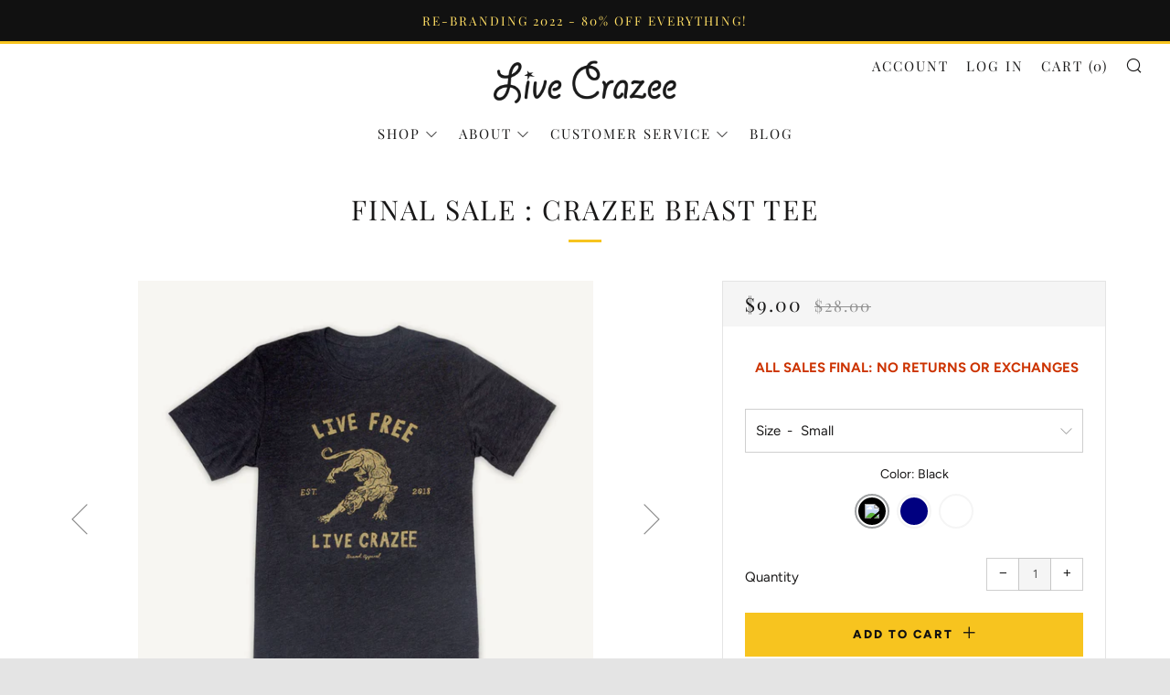

--- FILE ---
content_type: text/html; charset=utf-8
request_url: https://livecrazee.com/products/crazee-beast-t-shirt
body_size: 30325
content:
<!DOCTYPE html>

<!--[if IE 8]><html class="no-js lt-ie9" lang="en"> <![endif]-->
<!--[if IE 9 ]><html class="ie9 no-js"> <![endif]-->
<!--[if (gt IE 9)|!(IE)]><!--> <html class="no-js"> <!--<![endif]-->
<head>
  <meta name="facebook-domain-verification" content="g0u6djt4twjlcvzy71gn66vkavbf67" />
    <meta name="google-site-verification" content="JhLNB7mH7B-nRV0XS65px-UZw4Fyf3KdKZpiLNshXKE" />
    <meta name="p:domain_verify" content="67c65ecd29581f0a569ee5a96d8cabc3”/> 
  	<meta charset="utf-8">
  	<meta http-equiv="X-UA-Compatible" content="IE=edge,chrome=1">
  	<meta name="viewport" content="width=device-width, initial-scale=1.0, height=device-height, minimum-scale=1.0, user-scalable=0">
  	<meta name="theme-color" content="#f7c41f">
  	<link rel="canonical" href="https://livecrazee.com/products/crazee-beast-t-shirt">
  	<link rel="stylesheet" href="//maxcdn.bootstrapcdn.com/font-awesome/4.3.0/css/font-awesome.min.css">
  <!-- Google Tag Manager -->
<script>(function(w,d,s,l,i){w[l]=w[l]||[];w[l].push({'gtm.start':
new Date().getTime(),event:'gtm.js'});var f=d.getElementsByTagName(s)[0],
j=d.createElement(s),dl=l!='dataLayer'?'&l='+l:'';j.async=true;j.src=
'https://www.googletagmanager.com/gtm.js?id='+i+dl;f.parentNode.insertBefore(j,f);
})(window,document,'script','dataLayer','GTM-KQF3Z6F');</script>
<!-- End Google Tag Manager -->


  	
	    <link rel="shortcut icon" href="//livecrazee.com/cdn/shop/files/LiveCrazee-ico-4_32x32.png?v=1613566409" type="image/png">
	

  	<!-- Title and description ================================================== -->
  	<title>
  	FINAL SALE : Crazee Beast Tee &ndash; Live Crazee
  	</title>
	<!-- EGGFLOW SCRIPT START --><script src="//auth.eggflow.com/scripts/secure.js?tid=5e14c2193aab8" async></script><!-- EGGFLOW SCRIPT END -->
  	
  		<meta name="description" content="FINAL SALE : NO RETURNRelease the beast with our Crazee Beast Tee. Out of the cage and on the loose, he’s feeling frisky and crazee and is printed using environmentally-friendly, water-based inks. Available in Black, Navy, and Heather Dust.  Fit: Slightly slim Features: Premium 100% Airlume combed and ring-spun cotton ">
  	 

  	<!-- /snippets/social-meta-tags.liquid -->




<meta property="og:site_name" content="Live Crazee">
<meta property="og:url" content="https://livecrazee.com/products/crazee-beast-t-shirt">
<meta property="og:title" content="FINAL SALE : Crazee Beast Tee">
<meta property="og:type" content="product">
<meta property="og:description" content="FINAL SALE : NO RETURNRelease the beast with our Crazee Beast Tee. Out of the cage and on the loose, he’s feeling frisky and crazee and is printed using environmentally-friendly, water-based inks. Available in Black, Navy, and Heather Dust.  Fit: Slightly slim Features: Premium 100% Airlume combed and ring-spun cotton ">

  <meta property="og:price:amount" content="9.00">
  <meta property="og:price:currency" content="USD">

<meta property="og:image" content="http://livecrazee.com/cdn/shop/products/LC1_BLACK_1200x1200.png?v=1605544416"><meta property="og:image" content="http://livecrazee.com/cdn/shop/products/LC1_CLAY_1200x1200.png?v=1605544416"><meta property="og:image" content="http://livecrazee.com/cdn/shop/products/LC1_HEATHERNAVY_1200x1200.png?v=1605544416">
<meta property="og:image:secure_url" content="https://livecrazee.com/cdn/shop/products/LC1_BLACK_1200x1200.png?v=1605544416"><meta property="og:image:secure_url" content="https://livecrazee.com/cdn/shop/products/LC1_CLAY_1200x1200.png?v=1605544416"><meta property="og:image:secure_url" content="https://livecrazee.com/cdn/shop/products/LC1_HEATHERNAVY_1200x1200.png?v=1605544416">


<meta name="twitter:card" content="summary_large_image">
<meta name="twitter:title" content="FINAL SALE : Crazee Beast Tee">
<meta name="twitter:description" content="FINAL SALE : NO RETURNRelease the beast with our Crazee Beast Tee. Out of the cage and on the loose, he’s feeling frisky and crazee and is printed using environmentally-friendly, water-based inks. Available in Black, Navy, and Heather Dust.  Fit: Slightly slim Features: Premium 100% Airlume combed and ring-spun cotton ">


  	<!-- CSS ================================================== -->
	<link href="//livecrazee.com/cdn/shop/t/6/assets/main.scss.css?v=62111448772524217501759259270" rel="stylesheet" type="text/css" media="all" />

  	<!-- JS ================================================== -->
  	<script type="text/javascript">
		theme = {};
		theme.t = {};
		theme.map = {};
		theme.cart_ajax = false;
	</script>
  	<script src="//livecrazee.com/cdn/shop/t/6/assets/jquery.min.js?v=143819514376552347241553795039"></script>
  	<script src="//livecrazee.com/cdn/shop/t/6/assets/plugins-top.js?v=87282283004170285061553795045"></script>

  	

	<!-- Header hook for plugins ================================================== -->
  	<script>window.performance && window.performance.mark && window.performance.mark('shopify.content_for_header.start');</script><meta name="google-site-verification" content="DEFm7JDLjYvo6LRE5U8_otVjpcG4onIiCUI2DgcZzAg">
<meta id="shopify-digital-wallet" name="shopify-digital-wallet" content="/17174462564/digital_wallets/dialog">
<meta name="shopify-checkout-api-token" content="575e154e439cb23d53ea0f061536a22b">
<meta id="in-context-paypal-metadata" data-shop-id="17174462564" data-venmo-supported="true" data-environment="production" data-locale="en_US" data-paypal-v4="true" data-currency="USD">
<link rel="alternate" type="application/json+oembed" href="https://livecrazee.com/products/crazee-beast-t-shirt.oembed">
<script async="async" src="/checkouts/internal/preloads.js?locale=en-US"></script>
<link rel="preconnect" href="https://shop.app" crossorigin="anonymous">
<script async="async" src="https://shop.app/checkouts/internal/preloads.js?locale=en-US&shop_id=17174462564" crossorigin="anonymous"></script>
<script id="apple-pay-shop-capabilities" type="application/json">{"shopId":17174462564,"countryCode":"US","currencyCode":"USD","merchantCapabilities":["supports3DS"],"merchantId":"gid:\/\/shopify\/Shop\/17174462564","merchantName":"Live Crazee","requiredBillingContactFields":["postalAddress","email","phone"],"requiredShippingContactFields":["postalAddress","email","phone"],"shippingType":"shipping","supportedNetworks":["visa","masterCard","amex","discover","elo","jcb"],"total":{"type":"pending","label":"Live Crazee","amount":"1.00"},"shopifyPaymentsEnabled":true,"supportsSubscriptions":true}</script>
<script id="shopify-features" type="application/json">{"accessToken":"575e154e439cb23d53ea0f061536a22b","betas":["rich-media-storefront-analytics"],"domain":"livecrazee.com","predictiveSearch":true,"shopId":17174462564,"locale":"en"}</script>
<script>var Shopify = Shopify || {};
Shopify.shop = "live-crazee.myshopify.com";
Shopify.locale = "en";
Shopify.currency = {"active":"USD","rate":"1.0"};
Shopify.country = "US";
Shopify.theme = {"name":"ForeFront_03-28-19","id":67717955684,"schema_name":"Venue","schema_version":"4.0.1","theme_store_id":836,"role":"main"};
Shopify.theme.handle = "null";
Shopify.theme.style = {"id":null,"handle":null};
Shopify.cdnHost = "livecrazee.com/cdn";
Shopify.routes = Shopify.routes || {};
Shopify.routes.root = "/";</script>
<script type="module">!function(o){(o.Shopify=o.Shopify||{}).modules=!0}(window);</script>
<script>!function(o){function n(){var o=[];function n(){o.push(Array.prototype.slice.apply(arguments))}return n.q=o,n}var t=o.Shopify=o.Shopify||{};t.loadFeatures=n(),t.autoloadFeatures=n()}(window);</script>
<script>
  window.ShopifyPay = window.ShopifyPay || {};
  window.ShopifyPay.apiHost = "shop.app\/pay";
  window.ShopifyPay.redirectState = null;
</script>
<script id="shop-js-analytics" type="application/json">{"pageType":"product"}</script>
<script defer="defer" async type="module" src="//livecrazee.com/cdn/shopifycloud/shop-js/modules/v2/client.init-shop-cart-sync_BApSsMSl.en.esm.js"></script>
<script defer="defer" async type="module" src="//livecrazee.com/cdn/shopifycloud/shop-js/modules/v2/chunk.common_CBoos6YZ.esm.js"></script>
<script type="module">
  await import("//livecrazee.com/cdn/shopifycloud/shop-js/modules/v2/client.init-shop-cart-sync_BApSsMSl.en.esm.js");
await import("//livecrazee.com/cdn/shopifycloud/shop-js/modules/v2/chunk.common_CBoos6YZ.esm.js");

  window.Shopify.SignInWithShop?.initShopCartSync?.({"fedCMEnabled":true,"windoidEnabled":true});

</script>
<script>
  window.Shopify = window.Shopify || {};
  if (!window.Shopify.featureAssets) window.Shopify.featureAssets = {};
  window.Shopify.featureAssets['shop-js'] = {"shop-cart-sync":["modules/v2/client.shop-cart-sync_DJczDl9f.en.esm.js","modules/v2/chunk.common_CBoos6YZ.esm.js"],"init-fed-cm":["modules/v2/client.init-fed-cm_BzwGC0Wi.en.esm.js","modules/v2/chunk.common_CBoos6YZ.esm.js"],"init-windoid":["modules/v2/client.init-windoid_BS26ThXS.en.esm.js","modules/v2/chunk.common_CBoos6YZ.esm.js"],"shop-cash-offers":["modules/v2/client.shop-cash-offers_DthCPNIO.en.esm.js","modules/v2/chunk.common_CBoos6YZ.esm.js","modules/v2/chunk.modal_Bu1hFZFC.esm.js"],"shop-button":["modules/v2/client.shop-button_D_JX508o.en.esm.js","modules/v2/chunk.common_CBoos6YZ.esm.js"],"init-shop-email-lookup-coordinator":["modules/v2/client.init-shop-email-lookup-coordinator_DFwWcvrS.en.esm.js","modules/v2/chunk.common_CBoos6YZ.esm.js"],"shop-toast-manager":["modules/v2/client.shop-toast-manager_tEhgP2F9.en.esm.js","modules/v2/chunk.common_CBoos6YZ.esm.js"],"shop-login-button":["modules/v2/client.shop-login-button_DwLgFT0K.en.esm.js","modules/v2/chunk.common_CBoos6YZ.esm.js","modules/v2/chunk.modal_Bu1hFZFC.esm.js"],"avatar":["modules/v2/client.avatar_BTnouDA3.en.esm.js"],"init-shop-cart-sync":["modules/v2/client.init-shop-cart-sync_BApSsMSl.en.esm.js","modules/v2/chunk.common_CBoos6YZ.esm.js"],"pay-button":["modules/v2/client.pay-button_BuNmcIr_.en.esm.js","modules/v2/chunk.common_CBoos6YZ.esm.js"],"init-shop-for-new-customer-accounts":["modules/v2/client.init-shop-for-new-customer-accounts_DrjXSI53.en.esm.js","modules/v2/client.shop-login-button_DwLgFT0K.en.esm.js","modules/v2/chunk.common_CBoos6YZ.esm.js","modules/v2/chunk.modal_Bu1hFZFC.esm.js"],"init-customer-accounts-sign-up":["modules/v2/client.init-customer-accounts-sign-up_TlVCiykN.en.esm.js","modules/v2/client.shop-login-button_DwLgFT0K.en.esm.js","modules/v2/chunk.common_CBoos6YZ.esm.js","modules/v2/chunk.modal_Bu1hFZFC.esm.js"],"shop-follow-button":["modules/v2/client.shop-follow-button_C5D3XtBb.en.esm.js","modules/v2/chunk.common_CBoos6YZ.esm.js","modules/v2/chunk.modal_Bu1hFZFC.esm.js"],"checkout-modal":["modules/v2/client.checkout-modal_8TC_1FUY.en.esm.js","modules/v2/chunk.common_CBoos6YZ.esm.js","modules/v2/chunk.modal_Bu1hFZFC.esm.js"],"init-customer-accounts":["modules/v2/client.init-customer-accounts_C0Oh2ljF.en.esm.js","modules/v2/client.shop-login-button_DwLgFT0K.en.esm.js","modules/v2/chunk.common_CBoos6YZ.esm.js","modules/v2/chunk.modal_Bu1hFZFC.esm.js"],"lead-capture":["modules/v2/client.lead-capture_Cq0gfm7I.en.esm.js","modules/v2/chunk.common_CBoos6YZ.esm.js","modules/v2/chunk.modal_Bu1hFZFC.esm.js"],"shop-login":["modules/v2/client.shop-login_BmtnoEUo.en.esm.js","modules/v2/chunk.common_CBoos6YZ.esm.js","modules/v2/chunk.modal_Bu1hFZFC.esm.js"],"payment-terms":["modules/v2/client.payment-terms_BHOWV7U_.en.esm.js","modules/v2/chunk.common_CBoos6YZ.esm.js","modules/v2/chunk.modal_Bu1hFZFC.esm.js"]};
</script>
<script id="__st">var __st={"a":17174462564,"offset":-18000,"reqid":"fff82848-6d9c-4911-be21-c63f4b9f1c31-1768869744","pageurl":"livecrazee.com\/products\/crazee-beast-t-shirt","u":"03ea183fbfd3","p":"product","rtyp":"product","rid":2241797914724};</script>
<script>window.ShopifyPaypalV4VisibilityTracking = true;</script>
<script id="captcha-bootstrap">!function(){'use strict';const t='contact',e='account',n='new_comment',o=[[t,t],['blogs',n],['comments',n],[t,'customer']],c=[[e,'customer_login'],[e,'guest_login'],[e,'recover_customer_password'],[e,'create_customer']],r=t=>t.map((([t,e])=>`form[action*='/${t}']:not([data-nocaptcha='true']) input[name='form_type'][value='${e}']`)).join(','),a=t=>()=>t?[...document.querySelectorAll(t)].map((t=>t.form)):[];function s(){const t=[...o],e=r(t);return a(e)}const i='password',u='form_key',d=['recaptcha-v3-token','g-recaptcha-response','h-captcha-response',i],f=()=>{try{return window.sessionStorage}catch{return}},m='__shopify_v',_=t=>t.elements[u];function p(t,e,n=!1){try{const o=window.sessionStorage,c=JSON.parse(o.getItem(e)),{data:r}=function(t){const{data:e,action:n}=t;return t[m]||n?{data:e,action:n}:{data:t,action:n}}(c);for(const[e,n]of Object.entries(r))t.elements[e]&&(t.elements[e].value=n);n&&o.removeItem(e)}catch(o){console.error('form repopulation failed',{error:o})}}const l='form_type',E='cptcha';function T(t){t.dataset[E]=!0}const w=window,h=w.document,L='Shopify',v='ce_forms',y='captcha';let A=!1;((t,e)=>{const n=(g='f06e6c50-85a8-45c8-87d0-21a2b65856fe',I='https://cdn.shopify.com/shopifycloud/storefront-forms-hcaptcha/ce_storefront_forms_captcha_hcaptcha.v1.5.2.iife.js',D={infoText:'Protected by hCaptcha',privacyText:'Privacy',termsText:'Terms'},(t,e,n)=>{const o=w[L][v],c=o.bindForm;if(c)return c(t,g,e,D).then(n);var r;o.q.push([[t,g,e,D],n]),r=I,A||(h.body.append(Object.assign(h.createElement('script'),{id:'captcha-provider',async:!0,src:r})),A=!0)});var g,I,D;w[L]=w[L]||{},w[L][v]=w[L][v]||{},w[L][v].q=[],w[L][y]=w[L][y]||{},w[L][y].protect=function(t,e){n(t,void 0,e),T(t)},Object.freeze(w[L][y]),function(t,e,n,w,h,L){const[v,y,A,g]=function(t,e,n){const i=e?o:[],u=t?c:[],d=[...i,...u],f=r(d),m=r(i),_=r(d.filter((([t,e])=>n.includes(e))));return[a(f),a(m),a(_),s()]}(w,h,L),I=t=>{const e=t.target;return e instanceof HTMLFormElement?e:e&&e.form},D=t=>v().includes(t);t.addEventListener('submit',(t=>{const e=I(t);if(!e)return;const n=D(e)&&!e.dataset.hcaptchaBound&&!e.dataset.recaptchaBound,o=_(e),c=g().includes(e)&&(!o||!o.value);(n||c)&&t.preventDefault(),c&&!n&&(function(t){try{if(!f())return;!function(t){const e=f();if(!e)return;const n=_(t);if(!n)return;const o=n.value;o&&e.removeItem(o)}(t);const e=Array.from(Array(32),(()=>Math.random().toString(36)[2])).join('');!function(t,e){_(t)||t.append(Object.assign(document.createElement('input'),{type:'hidden',name:u})),t.elements[u].value=e}(t,e),function(t,e){const n=f();if(!n)return;const o=[...t.querySelectorAll(`input[type='${i}']`)].map((({name:t})=>t)),c=[...d,...o],r={};for(const[a,s]of new FormData(t).entries())c.includes(a)||(r[a]=s);n.setItem(e,JSON.stringify({[m]:1,action:t.action,data:r}))}(t,e)}catch(e){console.error('failed to persist form',e)}}(e),e.submit())}));const S=(t,e)=>{t&&!t.dataset[E]&&(n(t,e.some((e=>e===t))),T(t))};for(const o of['focusin','change'])t.addEventListener(o,(t=>{const e=I(t);D(e)&&S(e,y())}));const B=e.get('form_key'),M=e.get(l),P=B&&M;t.addEventListener('DOMContentLoaded',(()=>{const t=y();if(P)for(const e of t)e.elements[l].value===M&&p(e,B);[...new Set([...A(),...v().filter((t=>'true'===t.dataset.shopifyCaptcha))])].forEach((e=>S(e,t)))}))}(h,new URLSearchParams(w.location.search),n,t,e,['guest_login'])})(!0,!0)}();</script>
<script integrity="sha256-4kQ18oKyAcykRKYeNunJcIwy7WH5gtpwJnB7kiuLZ1E=" data-source-attribution="shopify.loadfeatures" defer="defer" src="//livecrazee.com/cdn/shopifycloud/storefront/assets/storefront/load_feature-a0a9edcb.js" crossorigin="anonymous"></script>
<script crossorigin="anonymous" defer="defer" src="//livecrazee.com/cdn/shopifycloud/storefront/assets/shopify_pay/storefront-65b4c6d7.js?v=20250812"></script>
<script data-source-attribution="shopify.dynamic_checkout.dynamic.init">var Shopify=Shopify||{};Shopify.PaymentButton=Shopify.PaymentButton||{isStorefrontPortableWallets:!0,init:function(){window.Shopify.PaymentButton.init=function(){};var t=document.createElement("script");t.src="https://livecrazee.com/cdn/shopifycloud/portable-wallets/latest/portable-wallets.en.js",t.type="module",document.head.appendChild(t)}};
</script>
<script data-source-attribution="shopify.dynamic_checkout.buyer_consent">
  function portableWalletsHideBuyerConsent(e){var t=document.getElementById("shopify-buyer-consent"),n=document.getElementById("shopify-subscription-policy-button");t&&n&&(t.classList.add("hidden"),t.setAttribute("aria-hidden","true"),n.removeEventListener("click",e))}function portableWalletsShowBuyerConsent(e){var t=document.getElementById("shopify-buyer-consent"),n=document.getElementById("shopify-subscription-policy-button");t&&n&&(t.classList.remove("hidden"),t.removeAttribute("aria-hidden"),n.addEventListener("click",e))}window.Shopify?.PaymentButton&&(window.Shopify.PaymentButton.hideBuyerConsent=portableWalletsHideBuyerConsent,window.Shopify.PaymentButton.showBuyerConsent=portableWalletsShowBuyerConsent);
</script>
<script>
  function portableWalletsCleanup(e){e&&e.src&&console.error("Failed to load portable wallets script "+e.src);var t=document.querySelectorAll("shopify-accelerated-checkout .shopify-payment-button__skeleton, shopify-accelerated-checkout-cart .wallet-cart-button__skeleton"),e=document.getElementById("shopify-buyer-consent");for(let e=0;e<t.length;e++)t[e].remove();e&&e.remove()}function portableWalletsNotLoadedAsModule(e){e instanceof ErrorEvent&&"string"==typeof e.message&&e.message.includes("import.meta")&&"string"==typeof e.filename&&e.filename.includes("portable-wallets")&&(window.removeEventListener("error",portableWalletsNotLoadedAsModule),window.Shopify.PaymentButton.failedToLoad=e,"loading"===document.readyState?document.addEventListener("DOMContentLoaded",window.Shopify.PaymentButton.init):window.Shopify.PaymentButton.init())}window.addEventListener("error",portableWalletsNotLoadedAsModule);
</script>

<script type="module" src="https://livecrazee.com/cdn/shopifycloud/portable-wallets/latest/portable-wallets.en.js" onError="portableWalletsCleanup(this)" crossorigin="anonymous"></script>
<script nomodule>
  document.addEventListener("DOMContentLoaded", portableWalletsCleanup);
</script>

<link id="shopify-accelerated-checkout-styles" rel="stylesheet" media="screen" href="https://livecrazee.com/cdn/shopifycloud/portable-wallets/latest/accelerated-checkout-backwards-compat.css" crossorigin="anonymous">
<style id="shopify-accelerated-checkout-cart">
        #shopify-buyer-consent {
  margin-top: 1em;
  display: inline-block;
  width: 100%;
}

#shopify-buyer-consent.hidden {
  display: none;
}

#shopify-subscription-policy-button {
  background: none;
  border: none;
  padding: 0;
  text-decoration: underline;
  font-size: inherit;
  cursor: pointer;
}

#shopify-subscription-policy-button::before {
  box-shadow: none;
}

      </style>

<script>window.performance && window.performance.mark && window.performance.mark('shopify.content_for_header.end');</script>
  <link href="//livecrazee.com/cdn/shop/t/6/assets/panda-swatches.css?v=5976585233132031001560981510" rel="stylesheet" type="text/css" media="all" />
<style> .app-returnmagic iframe {min-height: 90vh;} </style>
<!-- Hotjar Tracking Code for https://livecrazee.com -->
<script>
    (function(h,o,t,j,a,r){
        h.hj=h.hj||function(){(h.hj.q=h.hj.q||[]).push(arguments)};
        h._hjSettings={hjid:1560396,hjsv:6};
        a=o.getElementsByTagName('head')[0];
        r=o.createElement('script');r.async=1;
        r.src=t+h._hjSettings.hjid+j+h._hjSettings.hjsv;
        a.appendChild(r);
    })(window,document,'https://static.hotjar.com/c/hotjar-','.js?sv=');
</script>





<!-- BeginConsistentCartAddon -->  <script>    Shopify.customer_logged_in = false ;  Shopify.customer_email = "" ;  Shopify.log_uuids = true;    </script>  <!-- EndConsistentCartAddon -->
<link href="https://monorail-edge.shopifysvc.com" rel="dns-prefetch">
<script>(function(){if ("sendBeacon" in navigator && "performance" in window) {try {var session_token_from_headers = performance.getEntriesByType('navigation')[0].serverTiming.find(x => x.name == '_s').description;} catch {var session_token_from_headers = undefined;}var session_cookie_matches = document.cookie.match(/_shopify_s=([^;]*)/);var session_token_from_cookie = session_cookie_matches && session_cookie_matches.length === 2 ? session_cookie_matches[1] : "";var session_token = session_token_from_headers || session_token_from_cookie || "";function handle_abandonment_event(e) {var entries = performance.getEntries().filter(function(entry) {return /monorail-edge.shopifysvc.com/.test(entry.name);});if (!window.abandonment_tracked && entries.length === 0) {window.abandonment_tracked = true;var currentMs = Date.now();var navigation_start = performance.timing.navigationStart;var payload = {shop_id: 17174462564,url: window.location.href,navigation_start,duration: currentMs - navigation_start,session_token,page_type: "product"};window.navigator.sendBeacon("https://monorail-edge.shopifysvc.com/v1/produce", JSON.stringify({schema_id: "online_store_buyer_site_abandonment/1.1",payload: payload,metadata: {event_created_at_ms: currentMs,event_sent_at_ms: currentMs}}));}}window.addEventListener('pagehide', handle_abandonment_event);}}());</script>
<script id="web-pixels-manager-setup">(function e(e,d,r,n,o){if(void 0===o&&(o={}),!Boolean(null===(a=null===(i=window.Shopify)||void 0===i?void 0:i.analytics)||void 0===a?void 0:a.replayQueue)){var i,a;window.Shopify=window.Shopify||{};var t=window.Shopify;t.analytics=t.analytics||{};var s=t.analytics;s.replayQueue=[],s.publish=function(e,d,r){return s.replayQueue.push([e,d,r]),!0};try{self.performance.mark("wpm:start")}catch(e){}var l=function(){var e={modern:/Edge?\/(1{2}[4-9]|1[2-9]\d|[2-9]\d{2}|\d{4,})\.\d+(\.\d+|)|Firefox\/(1{2}[4-9]|1[2-9]\d|[2-9]\d{2}|\d{4,})\.\d+(\.\d+|)|Chrom(ium|e)\/(9{2}|\d{3,})\.\d+(\.\d+|)|(Maci|X1{2}).+ Version\/(15\.\d+|(1[6-9]|[2-9]\d|\d{3,})\.\d+)([,.]\d+|)( \(\w+\)|)( Mobile\/\w+|) Safari\/|Chrome.+OPR\/(9{2}|\d{3,})\.\d+\.\d+|(CPU[ +]OS|iPhone[ +]OS|CPU[ +]iPhone|CPU IPhone OS|CPU iPad OS)[ +]+(15[._]\d+|(1[6-9]|[2-9]\d|\d{3,})[._]\d+)([._]\d+|)|Android:?[ /-](13[3-9]|1[4-9]\d|[2-9]\d{2}|\d{4,})(\.\d+|)(\.\d+|)|Android.+Firefox\/(13[5-9]|1[4-9]\d|[2-9]\d{2}|\d{4,})\.\d+(\.\d+|)|Android.+Chrom(ium|e)\/(13[3-9]|1[4-9]\d|[2-9]\d{2}|\d{4,})\.\d+(\.\d+|)|SamsungBrowser\/([2-9]\d|\d{3,})\.\d+/,legacy:/Edge?\/(1[6-9]|[2-9]\d|\d{3,})\.\d+(\.\d+|)|Firefox\/(5[4-9]|[6-9]\d|\d{3,})\.\d+(\.\d+|)|Chrom(ium|e)\/(5[1-9]|[6-9]\d|\d{3,})\.\d+(\.\d+|)([\d.]+$|.*Safari\/(?![\d.]+ Edge\/[\d.]+$))|(Maci|X1{2}).+ Version\/(10\.\d+|(1[1-9]|[2-9]\d|\d{3,})\.\d+)([,.]\d+|)( \(\w+\)|)( Mobile\/\w+|) Safari\/|Chrome.+OPR\/(3[89]|[4-9]\d|\d{3,})\.\d+\.\d+|(CPU[ +]OS|iPhone[ +]OS|CPU[ +]iPhone|CPU IPhone OS|CPU iPad OS)[ +]+(10[._]\d+|(1[1-9]|[2-9]\d|\d{3,})[._]\d+)([._]\d+|)|Android:?[ /-](13[3-9]|1[4-9]\d|[2-9]\d{2}|\d{4,})(\.\d+|)(\.\d+|)|Mobile Safari.+OPR\/([89]\d|\d{3,})\.\d+\.\d+|Android.+Firefox\/(13[5-9]|1[4-9]\d|[2-9]\d{2}|\d{4,})\.\d+(\.\d+|)|Android.+Chrom(ium|e)\/(13[3-9]|1[4-9]\d|[2-9]\d{2}|\d{4,})\.\d+(\.\d+|)|Android.+(UC? ?Browser|UCWEB|U3)[ /]?(15\.([5-9]|\d{2,})|(1[6-9]|[2-9]\d|\d{3,})\.\d+)\.\d+|SamsungBrowser\/(5\.\d+|([6-9]|\d{2,})\.\d+)|Android.+MQ{2}Browser\/(14(\.(9|\d{2,})|)|(1[5-9]|[2-9]\d|\d{3,})(\.\d+|))(\.\d+|)|K[Aa][Ii]OS\/(3\.\d+|([4-9]|\d{2,})\.\d+)(\.\d+|)/},d=e.modern,r=e.legacy,n=navigator.userAgent;return n.match(d)?"modern":n.match(r)?"legacy":"unknown"}(),u="modern"===l?"modern":"legacy",c=(null!=n?n:{modern:"",legacy:""})[u],f=function(e){return[e.baseUrl,"/wpm","/b",e.hashVersion,"modern"===e.buildTarget?"m":"l",".js"].join("")}({baseUrl:d,hashVersion:r,buildTarget:u}),m=function(e){var d=e.version,r=e.bundleTarget,n=e.surface,o=e.pageUrl,i=e.monorailEndpoint;return{emit:function(e){var a=e.status,t=e.errorMsg,s=(new Date).getTime(),l=JSON.stringify({metadata:{event_sent_at_ms:s},events:[{schema_id:"web_pixels_manager_load/3.1",payload:{version:d,bundle_target:r,page_url:o,status:a,surface:n,error_msg:t},metadata:{event_created_at_ms:s}}]});if(!i)return console&&console.warn&&console.warn("[Web Pixels Manager] No Monorail endpoint provided, skipping logging."),!1;try{return self.navigator.sendBeacon.bind(self.navigator)(i,l)}catch(e){}var u=new XMLHttpRequest;try{return u.open("POST",i,!0),u.setRequestHeader("Content-Type","text/plain"),u.send(l),!0}catch(e){return console&&console.warn&&console.warn("[Web Pixels Manager] Got an unhandled error while logging to Monorail."),!1}}}}({version:r,bundleTarget:l,surface:e.surface,pageUrl:self.location.href,monorailEndpoint:e.monorailEndpoint});try{o.browserTarget=l,function(e){var d=e.src,r=e.async,n=void 0===r||r,o=e.onload,i=e.onerror,a=e.sri,t=e.scriptDataAttributes,s=void 0===t?{}:t,l=document.createElement("script"),u=document.querySelector("head"),c=document.querySelector("body");if(l.async=n,l.src=d,a&&(l.integrity=a,l.crossOrigin="anonymous"),s)for(var f in s)if(Object.prototype.hasOwnProperty.call(s,f))try{l.dataset[f]=s[f]}catch(e){}if(o&&l.addEventListener("load",o),i&&l.addEventListener("error",i),u)u.appendChild(l);else{if(!c)throw new Error("Did not find a head or body element to append the script");c.appendChild(l)}}({src:f,async:!0,onload:function(){if(!function(){var e,d;return Boolean(null===(d=null===(e=window.Shopify)||void 0===e?void 0:e.analytics)||void 0===d?void 0:d.initialized)}()){var d=window.webPixelsManager.init(e)||void 0;if(d){var r=window.Shopify.analytics;r.replayQueue.forEach((function(e){var r=e[0],n=e[1],o=e[2];d.publishCustomEvent(r,n,o)})),r.replayQueue=[],r.publish=d.publishCustomEvent,r.visitor=d.visitor,r.initialized=!0}}},onerror:function(){return m.emit({status:"failed",errorMsg:"".concat(f," has failed to load")})},sri:function(e){var d=/^sha384-[A-Za-z0-9+/=]+$/;return"string"==typeof e&&d.test(e)}(c)?c:"",scriptDataAttributes:o}),m.emit({status:"loading"})}catch(e){m.emit({status:"failed",errorMsg:(null==e?void 0:e.message)||"Unknown error"})}}})({shopId: 17174462564,storefrontBaseUrl: "https://livecrazee.com",extensionsBaseUrl: "https://extensions.shopifycdn.com/cdn/shopifycloud/web-pixels-manager",monorailEndpoint: "https://monorail-edge.shopifysvc.com/unstable/produce_batch",surface: "storefront-renderer",enabledBetaFlags: ["2dca8a86"],webPixelsConfigList: [{"id":"361595180","configuration":"{\"pixel_id\":\"3807727432574991\",\"pixel_type\":\"facebook_pixel\",\"metaapp_system_user_token\":\"-\"}","eventPayloadVersion":"v1","runtimeContext":"OPEN","scriptVersion":"ca16bc87fe92b6042fbaa3acc2fbdaa6","type":"APP","apiClientId":2329312,"privacyPurposes":["ANALYTICS","MARKETING","SALE_OF_DATA"],"dataSharingAdjustments":{"protectedCustomerApprovalScopes":["read_customer_address","read_customer_email","read_customer_name","read_customer_personal_data","read_customer_phone"]}},{"id":"130777388","eventPayloadVersion":"v1","runtimeContext":"LAX","scriptVersion":"1","type":"CUSTOM","privacyPurposes":["MARKETING"],"name":"Meta pixel (migrated)"},{"id":"139100460","eventPayloadVersion":"v1","runtimeContext":"LAX","scriptVersion":"1","type":"CUSTOM","privacyPurposes":["ANALYTICS"],"name":"Google Analytics tag (migrated)"},{"id":"shopify-app-pixel","configuration":"{}","eventPayloadVersion":"v1","runtimeContext":"STRICT","scriptVersion":"0450","apiClientId":"shopify-pixel","type":"APP","privacyPurposes":["ANALYTICS","MARKETING"]},{"id":"shopify-custom-pixel","eventPayloadVersion":"v1","runtimeContext":"LAX","scriptVersion":"0450","apiClientId":"shopify-pixel","type":"CUSTOM","privacyPurposes":["ANALYTICS","MARKETING"]}],isMerchantRequest: false,initData: {"shop":{"name":"Live Crazee","paymentSettings":{"currencyCode":"USD"},"myshopifyDomain":"live-crazee.myshopify.com","countryCode":"US","storefrontUrl":"https:\/\/livecrazee.com"},"customer":null,"cart":null,"checkout":null,"productVariants":[{"price":{"amount":9.0,"currencyCode":"USD"},"product":{"title":"FINAL SALE : Crazee Beast Tee","vendor":"Live Crazee","id":"2241797914724","untranslatedTitle":"FINAL SALE : Crazee Beast Tee","url":"\/products\/crazee-beast-t-shirt","type":""},"id":"20802304049252","image":{"src":"\/\/livecrazee.com\/cdn\/shop\/products\/crazee_LC01_Bh.jpg?v=1605544416"},"sku":"LC01S1-B3413-S-BHT","title":"Small \/ Black","untranslatedTitle":"Small \/ Black"},{"price":{"amount":9.0,"currencyCode":"USD"},"product":{"title":"FINAL SALE : Crazee Beast Tee","vendor":"Live Crazee","id":"2241797914724","untranslatedTitle":"FINAL SALE : Crazee Beast Tee","url":"\/products\/crazee-beast-t-shirt","type":""},"id":"20184461049956","image":{"src":"\/\/livecrazee.com\/cdn\/shop\/products\/crazee_LC01_HN.jpg?v=1605544416"},"sku":"LC01S2-B3301-S-HN","title":"Small \/ Navy","untranslatedTitle":"Small \/ Navy"},{"price":{"amount":9.0,"currencyCode":"USD"},"product":{"title":"FINAL SALE : Crazee Beast Tee","vendor":"Live Crazee","id":"2241797914724","untranslatedTitle":"FINAL SALE : Crazee Beast Tee","url":"\/products\/crazee-beast-t-shirt","type":""},"id":"20802775285860","image":{"src":"\/\/livecrazee.com\/cdn\/shop\/products\/crazee_LC01_HD.jpg?v=1605544416"},"sku":"LC01S3-B3301-S-HD","title":"Small \/ Heather Dust","untranslatedTitle":"Small \/ Heather Dust"},{"price":{"amount":9.0,"currencyCode":"USD"},"product":{"title":"FINAL SALE : Crazee Beast Tee","vendor":"Live Crazee","id":"2241797914724","untranslatedTitle":"FINAL SALE : Crazee Beast Tee","url":"\/products\/crazee-beast-t-shirt","type":""},"id":"20809052192868","image":{"src":"\/\/livecrazee.com\/cdn\/shop\/products\/crazee_LC01_Bh.jpg?v=1605544416"},"sku":"LC01S1-B3413-M-BHT","title":"Medium \/ Black","untranslatedTitle":"Medium \/ Black"},{"price":{"amount":9.0,"currencyCode":"USD"},"product":{"title":"FINAL SALE : Crazee Beast Tee","vendor":"Live Crazee","id":"2241797914724","untranslatedTitle":"FINAL SALE : Crazee Beast Tee","url":"\/products\/crazee-beast-t-shirt","type":""},"id":"20184461115492","image":{"src":"\/\/livecrazee.com\/cdn\/shop\/products\/crazee_LC01_HN.jpg?v=1605544416"},"sku":"LC01S2-B3301-M-HN","title":"Medium \/ Navy","untranslatedTitle":"Medium \/ Navy"},{"price":{"amount":9.0,"currencyCode":"USD"},"product":{"title":"FINAL SALE : Crazee Beast Tee","vendor":"Live Crazee","id":"2241797914724","untranslatedTitle":"FINAL SALE : Crazee Beast Tee","url":"\/products\/crazee-beast-t-shirt","type":""},"id":"20809631727716","image":{"src":"\/\/livecrazee.com\/cdn\/shop\/products\/crazee_LC01_HD.jpg?v=1605544416"},"sku":"LC01S3-B3301-M-HD","title":"Medium \/ Heather Dust","untranslatedTitle":"Medium \/ Heather Dust"},{"price":{"amount":9.0,"currencyCode":"USD"},"product":{"title":"FINAL SALE : Crazee Beast Tee","vendor":"Live Crazee","id":"2241797914724","untranslatedTitle":"FINAL SALE : Crazee Beast Tee","url":"\/products\/crazee-beast-t-shirt","type":""},"id":"20809155444836","image":{"src":"\/\/livecrazee.com\/cdn\/shop\/products\/crazee_LC01_Bh.jpg?v=1605544416"},"sku":"LC01S1-B3413-L-BHT","title":"Large \/ Black","untranslatedTitle":"Large \/ Black"},{"price":{"amount":9.0,"currencyCode":"USD"},"product":{"title":"FINAL SALE : Crazee Beast Tee","vendor":"Live Crazee","id":"2241797914724","untranslatedTitle":"FINAL SALE : Crazee Beast Tee","url":"\/products\/crazee-beast-t-shirt","type":""},"id":"20184461181028","image":{"src":"\/\/livecrazee.com\/cdn\/shop\/products\/crazee_LC01_HN.jpg?v=1605544416"},"sku":"LC01S2-B3301-L-HN","title":"Large \/ Navy","untranslatedTitle":"Large \/ Navy"},{"price":{"amount":9.0,"currencyCode":"USD"},"product":{"title":"FINAL SALE : Crazee Beast Tee","vendor":"Live Crazee","id":"2241797914724","untranslatedTitle":"FINAL SALE : Crazee Beast Tee","url":"\/products\/crazee-beast-t-shirt","type":""},"id":"20809684287588","image":{"src":"\/\/livecrazee.com\/cdn\/shop\/products\/crazee_LC01_HD.jpg?v=1605544416"},"sku":"LC01S3-B3301-L-HD","title":"Large \/ Heather Dust","untranslatedTitle":"Large \/ Heather Dust"},{"price":{"amount":9.0,"currencyCode":"USD"},"product":{"title":"FINAL SALE : Crazee Beast Tee","vendor":"Live Crazee","id":"2241797914724","untranslatedTitle":"FINAL SALE : Crazee Beast Tee","url":"\/products\/crazee-beast-t-shirt","type":""},"id":"20809214460004","image":{"src":"\/\/livecrazee.com\/cdn\/shop\/products\/crazee_LC01_Bh.jpg?v=1605544416"},"sku":"LC01S1-B3413-XL-BHT","title":"XL \/ Black","untranslatedTitle":"XL \/ Black"},{"price":{"amount":9.0,"currencyCode":"USD"},"product":{"title":"FINAL SALE : Crazee Beast Tee","vendor":"Live Crazee","id":"2241797914724","untranslatedTitle":"FINAL SALE : Crazee Beast Tee","url":"\/products\/crazee-beast-t-shirt","type":""},"id":"20184461213796","image":{"src":"\/\/livecrazee.com\/cdn\/shop\/products\/crazee_LC01_HN.jpg?v=1605544416"},"sku":"LC01S2-B3301-XL-HN","title":"XL \/ Navy","untranslatedTitle":"XL \/ Navy"},{"price":{"amount":9.0,"currencyCode":"USD"},"product":{"title":"FINAL SALE : Crazee Beast Tee","vendor":"Live Crazee","id":"2241797914724","untranslatedTitle":"FINAL SALE : Crazee Beast Tee","url":"\/products\/crazee-beast-t-shirt","type":""},"id":"20809720954980","image":{"src":"\/\/livecrazee.com\/cdn\/shop\/products\/crazee_LC01_HD.jpg?v=1605544416"},"sku":"LC01S3-B3301-XL-HD","title":"XL \/ Heather Dust","untranslatedTitle":"XL \/ Heather Dust"},{"price":{"amount":9.0,"currencyCode":"USD"},"product":{"title":"FINAL SALE : Crazee Beast Tee","vendor":"Live Crazee","id":"2241797914724","untranslatedTitle":"FINAL SALE : Crazee Beast Tee","url":"\/products\/crazee-beast-t-shirt","type":""},"id":"20809851732068","image":{"src":"\/\/livecrazee.com\/cdn\/shop\/products\/crazee_LC01_Bh.jpg?v=1605544416"},"sku":"LC01S1-B3413-2XL-BHT","title":"XXL \/ Black","untranslatedTitle":"XXL \/ Black"},{"price":{"amount":9.0,"currencyCode":"USD"},"product":{"title":"FINAL SALE : Crazee Beast Tee","vendor":"Live Crazee","id":"2241797914724","untranslatedTitle":"FINAL SALE : Crazee Beast Tee","url":"\/products\/crazee-beast-t-shirt","type":""},"id":"20184461246564","image":{"src":"\/\/livecrazee.com\/cdn\/shop\/products\/crazee_LC01_HN.jpg?v=1605544416"},"sku":"LC01S2-B3301-2XL-HN","title":"XXL \/ Navy","untranslatedTitle":"XXL \/ Navy"},{"price":{"amount":9.0,"currencyCode":"USD"},"product":{"title":"FINAL SALE : Crazee Beast Tee","vendor":"Live Crazee","id":"2241797914724","untranslatedTitle":"FINAL SALE : Crazee Beast Tee","url":"\/products\/crazee-beast-t-shirt","type":""},"id":"20809746317412","image":{"src":"\/\/livecrazee.com\/cdn\/shop\/products\/crazee_LC01_HD.jpg?v=1605544416"},"sku":"LC01S3-B3301-2XL-HD","title":"XXL \/ Heather Dust","untranslatedTitle":"XXL \/ Heather Dust"}],"purchasingCompany":null},},"https://livecrazee.com/cdn","fcfee988w5aeb613cpc8e4bc33m6693e112",{"modern":"","legacy":""},{"shopId":"17174462564","storefrontBaseUrl":"https:\/\/livecrazee.com","extensionBaseUrl":"https:\/\/extensions.shopifycdn.com\/cdn\/shopifycloud\/web-pixels-manager","surface":"storefront-renderer","enabledBetaFlags":"[\"2dca8a86\"]","isMerchantRequest":"false","hashVersion":"fcfee988w5aeb613cpc8e4bc33m6693e112","publish":"custom","events":"[[\"page_viewed\",{}],[\"product_viewed\",{\"productVariant\":{\"price\":{\"amount\":9.0,\"currencyCode\":\"USD\"},\"product\":{\"title\":\"FINAL SALE : Crazee Beast Tee\",\"vendor\":\"Live Crazee\",\"id\":\"2241797914724\",\"untranslatedTitle\":\"FINAL SALE : Crazee Beast Tee\",\"url\":\"\/products\/crazee-beast-t-shirt\",\"type\":\"\"},\"id\":\"20802304049252\",\"image\":{\"src\":\"\/\/livecrazee.com\/cdn\/shop\/products\/crazee_LC01_Bh.jpg?v=1605544416\"},\"sku\":\"LC01S1-B3413-S-BHT\",\"title\":\"Small \/ Black\",\"untranslatedTitle\":\"Small \/ Black\"}}]]"});</script><script>
  window.ShopifyAnalytics = window.ShopifyAnalytics || {};
  window.ShopifyAnalytics.meta = window.ShopifyAnalytics.meta || {};
  window.ShopifyAnalytics.meta.currency = 'USD';
  var meta = {"product":{"id":2241797914724,"gid":"gid:\/\/shopify\/Product\/2241797914724","vendor":"Live Crazee","type":"","handle":"crazee-beast-t-shirt","variants":[{"id":20802304049252,"price":900,"name":"FINAL SALE : Crazee Beast Tee - Small \/ Black","public_title":"Small \/ Black","sku":"LC01S1-B3413-S-BHT"},{"id":20184461049956,"price":900,"name":"FINAL SALE : Crazee Beast Tee - Small \/ Navy","public_title":"Small \/ Navy","sku":"LC01S2-B3301-S-HN"},{"id":20802775285860,"price":900,"name":"FINAL SALE : Crazee Beast Tee - Small \/ Heather Dust","public_title":"Small \/ Heather Dust","sku":"LC01S3-B3301-S-HD"},{"id":20809052192868,"price":900,"name":"FINAL SALE : Crazee Beast Tee - Medium \/ Black","public_title":"Medium \/ Black","sku":"LC01S1-B3413-M-BHT"},{"id":20184461115492,"price":900,"name":"FINAL SALE : Crazee Beast Tee - Medium \/ Navy","public_title":"Medium \/ Navy","sku":"LC01S2-B3301-M-HN"},{"id":20809631727716,"price":900,"name":"FINAL SALE : Crazee Beast Tee - Medium \/ Heather Dust","public_title":"Medium \/ Heather Dust","sku":"LC01S3-B3301-M-HD"},{"id":20809155444836,"price":900,"name":"FINAL SALE : Crazee Beast Tee - Large \/ Black","public_title":"Large \/ Black","sku":"LC01S1-B3413-L-BHT"},{"id":20184461181028,"price":900,"name":"FINAL SALE : Crazee Beast Tee - Large \/ Navy","public_title":"Large \/ Navy","sku":"LC01S2-B3301-L-HN"},{"id":20809684287588,"price":900,"name":"FINAL SALE : Crazee Beast Tee - Large \/ Heather Dust","public_title":"Large \/ Heather Dust","sku":"LC01S3-B3301-L-HD"},{"id":20809214460004,"price":900,"name":"FINAL SALE : Crazee Beast Tee - XL \/ Black","public_title":"XL \/ Black","sku":"LC01S1-B3413-XL-BHT"},{"id":20184461213796,"price":900,"name":"FINAL SALE : Crazee Beast Tee - XL \/ Navy","public_title":"XL \/ Navy","sku":"LC01S2-B3301-XL-HN"},{"id":20809720954980,"price":900,"name":"FINAL SALE : Crazee Beast Tee - XL \/ Heather Dust","public_title":"XL \/ Heather Dust","sku":"LC01S3-B3301-XL-HD"},{"id":20809851732068,"price":900,"name":"FINAL SALE : Crazee Beast Tee - XXL \/ Black","public_title":"XXL \/ Black","sku":"LC01S1-B3413-2XL-BHT"},{"id":20184461246564,"price":900,"name":"FINAL SALE : Crazee Beast Tee - XXL \/ Navy","public_title":"XXL \/ Navy","sku":"LC01S2-B3301-2XL-HN"},{"id":20809746317412,"price":900,"name":"FINAL SALE : Crazee Beast Tee - XXL \/ Heather Dust","public_title":"XXL \/ Heather Dust","sku":"LC01S3-B3301-2XL-HD"}],"remote":false},"page":{"pageType":"product","resourceType":"product","resourceId":2241797914724,"requestId":"fff82848-6d9c-4911-be21-c63f4b9f1c31-1768869744"}};
  for (var attr in meta) {
    window.ShopifyAnalytics.meta[attr] = meta[attr];
  }
</script>
<script class="analytics">
  (function () {
    var customDocumentWrite = function(content) {
      var jquery = null;

      if (window.jQuery) {
        jquery = window.jQuery;
      } else if (window.Checkout && window.Checkout.$) {
        jquery = window.Checkout.$;
      }

      if (jquery) {
        jquery('body').append(content);
      }
    };

    var hasLoggedConversion = function(token) {
      if (token) {
        return document.cookie.indexOf('loggedConversion=' + token) !== -1;
      }
      return false;
    }

    var setCookieIfConversion = function(token) {
      if (token) {
        var twoMonthsFromNow = new Date(Date.now());
        twoMonthsFromNow.setMonth(twoMonthsFromNow.getMonth() + 2);

        document.cookie = 'loggedConversion=' + token + '; expires=' + twoMonthsFromNow;
      }
    }

    var trekkie = window.ShopifyAnalytics.lib = window.trekkie = window.trekkie || [];
    if (trekkie.integrations) {
      return;
    }
    trekkie.methods = [
      'identify',
      'page',
      'ready',
      'track',
      'trackForm',
      'trackLink'
    ];
    trekkie.factory = function(method) {
      return function() {
        var args = Array.prototype.slice.call(arguments);
        args.unshift(method);
        trekkie.push(args);
        return trekkie;
      };
    };
    for (var i = 0; i < trekkie.methods.length; i++) {
      var key = trekkie.methods[i];
      trekkie[key] = trekkie.factory(key);
    }
    trekkie.load = function(config) {
      trekkie.config = config || {};
      trekkie.config.initialDocumentCookie = document.cookie;
      var first = document.getElementsByTagName('script')[0];
      var script = document.createElement('script');
      script.type = 'text/javascript';
      script.onerror = function(e) {
        var scriptFallback = document.createElement('script');
        scriptFallback.type = 'text/javascript';
        scriptFallback.onerror = function(error) {
                var Monorail = {
      produce: function produce(monorailDomain, schemaId, payload) {
        var currentMs = new Date().getTime();
        var event = {
          schema_id: schemaId,
          payload: payload,
          metadata: {
            event_created_at_ms: currentMs,
            event_sent_at_ms: currentMs
          }
        };
        return Monorail.sendRequest("https://" + monorailDomain + "/v1/produce", JSON.stringify(event));
      },
      sendRequest: function sendRequest(endpointUrl, payload) {
        // Try the sendBeacon API
        if (window && window.navigator && typeof window.navigator.sendBeacon === 'function' && typeof window.Blob === 'function' && !Monorail.isIos12()) {
          var blobData = new window.Blob([payload], {
            type: 'text/plain'
          });

          if (window.navigator.sendBeacon(endpointUrl, blobData)) {
            return true;
          } // sendBeacon was not successful

        } // XHR beacon

        var xhr = new XMLHttpRequest();

        try {
          xhr.open('POST', endpointUrl);
          xhr.setRequestHeader('Content-Type', 'text/plain');
          xhr.send(payload);
        } catch (e) {
          console.log(e);
        }

        return false;
      },
      isIos12: function isIos12() {
        return window.navigator.userAgent.lastIndexOf('iPhone; CPU iPhone OS 12_') !== -1 || window.navigator.userAgent.lastIndexOf('iPad; CPU OS 12_') !== -1;
      }
    };
    Monorail.produce('monorail-edge.shopifysvc.com',
      'trekkie_storefront_load_errors/1.1',
      {shop_id: 17174462564,
      theme_id: 67717955684,
      app_name: "storefront",
      context_url: window.location.href,
      source_url: "//livecrazee.com/cdn/s/trekkie.storefront.cd680fe47e6c39ca5d5df5f0a32d569bc48c0f27.min.js"});

        };
        scriptFallback.async = true;
        scriptFallback.src = '//livecrazee.com/cdn/s/trekkie.storefront.cd680fe47e6c39ca5d5df5f0a32d569bc48c0f27.min.js';
        first.parentNode.insertBefore(scriptFallback, first);
      };
      script.async = true;
      script.src = '//livecrazee.com/cdn/s/trekkie.storefront.cd680fe47e6c39ca5d5df5f0a32d569bc48c0f27.min.js';
      first.parentNode.insertBefore(script, first);
    };
    trekkie.load(
      {"Trekkie":{"appName":"storefront","development":false,"defaultAttributes":{"shopId":17174462564,"isMerchantRequest":null,"themeId":67717955684,"themeCityHash":"14831115210947020068","contentLanguage":"en","currency":"USD","eventMetadataId":"5c836e14-aad6-40e4-aaf5-ee8af59e98a7"},"isServerSideCookieWritingEnabled":true,"monorailRegion":"shop_domain","enabledBetaFlags":["65f19447"]},"Session Attribution":{},"S2S":{"facebookCapiEnabled":true,"source":"trekkie-storefront-renderer","apiClientId":580111}}
    );

    var loaded = false;
    trekkie.ready(function() {
      if (loaded) return;
      loaded = true;

      window.ShopifyAnalytics.lib = window.trekkie;

      var originalDocumentWrite = document.write;
      document.write = customDocumentWrite;
      try { window.ShopifyAnalytics.merchantGoogleAnalytics.call(this); } catch(error) {};
      document.write = originalDocumentWrite;

      window.ShopifyAnalytics.lib.page(null,{"pageType":"product","resourceType":"product","resourceId":2241797914724,"requestId":"fff82848-6d9c-4911-be21-c63f4b9f1c31-1768869744","shopifyEmitted":true});

      var match = window.location.pathname.match(/checkouts\/(.+)\/(thank_you|post_purchase)/)
      var token = match? match[1]: undefined;
      if (!hasLoggedConversion(token)) {
        setCookieIfConversion(token);
        window.ShopifyAnalytics.lib.track("Viewed Product",{"currency":"USD","variantId":20802304049252,"productId":2241797914724,"productGid":"gid:\/\/shopify\/Product\/2241797914724","name":"FINAL SALE : Crazee Beast Tee - Small \/ Black","price":"9.00","sku":"LC01S1-B3413-S-BHT","brand":"Live Crazee","variant":"Small \/ Black","category":"","nonInteraction":true,"remote":false},undefined,undefined,{"shopifyEmitted":true});
      window.ShopifyAnalytics.lib.track("monorail:\/\/trekkie_storefront_viewed_product\/1.1",{"currency":"USD","variantId":20802304049252,"productId":2241797914724,"productGid":"gid:\/\/shopify\/Product\/2241797914724","name":"FINAL SALE : Crazee Beast Tee - Small \/ Black","price":"9.00","sku":"LC01S1-B3413-S-BHT","brand":"Live Crazee","variant":"Small \/ Black","category":"","nonInteraction":true,"remote":false,"referer":"https:\/\/livecrazee.com\/products\/crazee-beast-t-shirt"});
      }
    });


        var eventsListenerScript = document.createElement('script');
        eventsListenerScript.async = true;
        eventsListenerScript.src = "//livecrazee.com/cdn/shopifycloud/storefront/assets/shop_events_listener-3da45d37.js";
        document.getElementsByTagName('head')[0].appendChild(eventsListenerScript);

})();</script>
  <script>
  if (!window.ga || (window.ga && typeof window.ga !== 'function')) {
    window.ga = function ga() {
      (window.ga.q = window.ga.q || []).push(arguments);
      if (window.Shopify && window.Shopify.analytics && typeof window.Shopify.analytics.publish === 'function') {
        window.Shopify.analytics.publish("ga_stub_called", {}, {sendTo: "google_osp_migration"});
      }
      console.error("Shopify's Google Analytics stub called with:", Array.from(arguments), "\nSee https://help.shopify.com/manual/promoting-marketing/pixels/pixel-migration#google for more information.");
    };
    if (window.Shopify && window.Shopify.analytics && typeof window.Shopify.analytics.publish === 'function') {
      window.Shopify.analytics.publish("ga_stub_initialized", {}, {sendTo: "google_osp_migration"});
    }
  }
</script>
<script
  defer
  src="https://livecrazee.com/cdn/shopifycloud/perf-kit/shopify-perf-kit-3.0.4.min.js"
  data-application="storefront-renderer"
  data-shop-id="17174462564"
  data-render-region="gcp-us-central1"
  data-page-type="product"
  data-theme-instance-id="67717955684"
  data-theme-name="Venue"
  data-theme-version="4.0.1"
  data-monorail-region="shop_domain"
  data-resource-timing-sampling-rate="10"
  data-shs="true"
  data-shs-beacon="true"
  data-shs-export-with-fetch="true"
  data-shs-logs-sample-rate="1"
  data-shs-beacon-endpoint="https://livecrazee.com/api/collect"
></script>
</head>  

<body id="final-sale-crazee-beast-tee" class="template-product" data-anim-fade="true" data-anim-load="true" data-anim-interval-style="fade_down" data-anim-zoom="true" data-anim-interval="true">
	
  <!-- Google Tag Manager (noscript) -->
<noscript><iframe src="https://www.googletagmanager.com/ns.html?id=GTM-KQF3Z6F"
height="0" width="0" style="display:none;visibility:hidden"></iframe></noscript>
<!-- End Google Tag Manager (noscript) -->

  <script type="text/javascript">
		//loading class for animations
		document.body.className += ' ' + 'js-theme-loading';
	</script>

	<div class="page-transition"></div>

	<div class="page-container">
		<div id="shopify-section-mobile-drawer" class="shopify-section js-section__mobile-draw"><style>
.mobile-draw,
.mobile-draw .mfp-close {
    background-color: #ffffff;
}
.mobile-draw__currency {
    background-color: #f2f2f2;   
}
</style>

<div class="mobile-draw mobile-draw--dark js-menu-draw mfp-hide">

    

    <div class="mobile-draw__wrapper">    

        <nav class="mobile-draw__nav mobile-nav">
            <ul class="mobile-nav__items o-list-bare">

                
                    
                    <li class="mobile-nav__item mobile-nav__item--sub" aria-has-popup="true" aria-expanded="false" aria-controls="mobile-sub-1">
                        <a href="#mobile-sub-1" class="mobile-nav__link mobile-nav__link--sub js-toggle-trigger">Shop</a>

                        
                            <div class="mobile-nav__sub js-toggle-target" id="mobile-sub-1">
                                <ul class="mobile-nav__sub__items o-list-bare">
                                    
                                    
                                        <li class="mobile-nav__sub__item" aria-has-popup="true" aria-expanded="false" aria-controls="mobile-sub-t-1-1">
                                            <a href="/collections/all" class="mobile-nav__sub__link">All </a>

                                            

                                        </li>
                                    
                                        <li class="mobile-nav__sub__item" aria-has-popup="true" aria-expanded="false" aria-controls="mobile-sub-t-1-2">
                                            <a href="/collections/accessories" class="mobile-nav__sub__link">Accessories</a>

                                            

                                        </li>
                                    
                                        <li class="mobile-nav__sub__item" aria-has-popup="true" aria-expanded="false" aria-controls="mobile-sub-t-1-3">
                                            <a href="/collections/headwear" class="mobile-nav__sub__link">Headwear</a>

                                            

                                        </li>
                                    
                                        <li class="mobile-nav__sub__item" aria-has-popup="true" aria-expanded="false" aria-controls="mobile-sub-t-1-4">
                                            <a href="/collections/land" class="mobile-nav__sub__link">Land Apparel</a>

                                            

                                        </li>
                                    
                                        <li class="mobile-nav__sub__item" aria-has-popup="true" aria-expanded="false" aria-controls="mobile-sub-t-1-5">
                                            <a href="/collections/sea" class="mobile-nav__sub__link">Sea Apparel</a>

                                            

                                        </li>
                                    
                                        <li class="mobile-nav__sub__item" aria-has-popup="true" aria-expanded="false" aria-controls="mobile-sub-t-1-6">
                                            <a href="https://livecrazee.com/collections/travel-mode" class="mobile-nav__sub__link">Travel Mode</a>

                                            

                                        </li>
                                    
                                        <li class="mobile-nav__sub__item" aria-has-popup="true" aria-expanded="false" aria-controls="mobile-sub-t-1-7">
                                            <a href="/collections/sale" class="mobile-nav__sub__link">Sale</a>

                                            

                                        </li>
                                    
                                </ul>
                            </div>
                        
                    </li>
                
                    
                    <li class="mobile-nav__item mobile-nav__item--sub" aria-has-popup="true" aria-expanded="false" aria-controls="mobile-sub-2">
                        <a href="#mobile-sub-2" class="mobile-nav__link mobile-nav__link--sub js-toggle-trigger">About</a>

                        
                            <div class="mobile-nav__sub js-toggle-target" id="mobile-sub-2">
                                <ul class="mobile-nav__sub__items o-list-bare">
                                    
                                    
                                        <li class="mobile-nav__sub__item" aria-has-popup="true" aria-expanded="false" aria-controls="mobile-sub-t-2-1">
                                            <a href="/pages/about" class="mobile-nav__sub__link">About Us</a>

                                            

                                        </li>
                                    
                                        <li class="mobile-nav__sub__item" aria-has-popup="true" aria-expanded="false" aria-controls="mobile-sub-t-2-2">
                                            <a href="/pages/meet-our-crew" class="mobile-nav__sub__link">Meet Our Crew</a>

                                            

                                        </li>
                                    
                                </ul>
                            </div>
                        
                    </li>
                
                    
                    <li class="mobile-nav__item mobile-nav__item--sub" aria-has-popup="true" aria-expanded="false" aria-controls="mobile-sub-3">
                        <a href="#mobile-sub-3" class="mobile-nav__link mobile-nav__link--sub js-toggle-trigger">Customer Service</a>

                        
                            <div class="mobile-nav__sub js-toggle-target" id="mobile-sub-3">
                                <ul class="mobile-nav__sub__items o-list-bare">
                                    
                                    
                                        <li class="mobile-nav__sub__item" aria-has-popup="true" aria-expanded="false" aria-controls="mobile-sub-t-3-1">
                                            <a href="/pages/frequently-asked-questions" class="mobile-nav__sub__link">FAQ</a>

                                            

                                        </li>
                                    
                                        <li class="mobile-nav__sub__item" aria-has-popup="true" aria-expanded="false" aria-controls="mobile-sub-t-3-2">
                                            <a href="/pages/contact-us" class="mobile-nav__sub__link">Contact Us</a>

                                            

                                        </li>
                                    
                                        <li class="mobile-nav__sub__item" aria-has-popup="true" aria-expanded="false" aria-controls="mobile-sub-t-3-3">
                                            <a href="/pages/shipping-policy" class="mobile-nav__sub__link">Shipping Info</a>

                                            

                                        </li>
                                    
                                        <li class="mobile-nav__sub__item" aria-has-popup="true" aria-expanded="false" aria-controls="mobile-sub-t-3-4">
                                            <a href="/pages/returns-and-exchanges" class="mobile-nav__sub__link">Return Info</a>

                                            

                                        </li>
                                    
                                        <li class="mobile-nav__sub__item" aria-has-popup="true" aria-expanded="false" aria-controls="mobile-sub-t-3-5">
                                            <a href="/pages/sizing-chart" class="mobile-nav__sub__link">Sizing Info</a>

                                            

                                        </li>
                                    
                                </ul>
                            </div>
                        
                    </li>
                
                    
                    <li class="mobile-nav__item">
                        <a href="/blogs/news" class="mobile-nav__link">Blog</a>

                        
                    </li>
                

                
                    
                        <li class="mobile-nav__item">
                            <a href="/account/login" class="mobile-nav__link">Log in</a>
                        </li>
                    
                
            </ul>
        </nav>

        
            <div class="mobile-draw__search mobile-search">
                <form action="/search" method="get" class="mobile-search__form" role="search">
                    <input type="hidden" name="type" value="product,article,page">
                    <input type="search" name="q" class="mobile-search__input" value="" aria-label="Search our store..." placeholder="Search our store...">
                    <button type="submit" class="mobile-search__submit">
                        <i class="icon icon--search" aria-hidden="true"></i>
                        <span class="icon-fallback__text">Search</span>
                    </button>
                </form>
            </div>
        

        <div class="mobile-draw__footer mobile-footer">
            
                <div class="mobile-footer__contact">
                    
                        <h4 class="mobile-footer__title">Contact</h4>
                    
                    
                        <p class="mobile-footer__text"><a href="tel:618-327-0729" class="mobile-footer__text-link">618-327-0729</a></p>
                        
                    
                        <p class="mobile-footer__text"><a href="mailto:info@livecrazee.com" class="mobile-footer__text-link">info@livecrazee.com</a></p>
                    
                </div>
            
            
                <ul class="mobile-footer__social-items o-list-bare">
                    
                    
                    
                    
                    
                    
                    
                    
                    
                    
                    
                </ul>
            
        </div>

        
    
    </div>
</div>

</div>
		<div id="shopify-section-header" class="shopify-section js-section__header"><style type="text/css">
    .header, .header--mega .primary-nav .nav__sub-wrap {background-color: #ffffff}
    .header.js-header-sticky--border {border-bottom: 1px solid #e4e4e4}
    
    .header__logo {width: 200px}
    
    .announcement {
        background-color: #111111;
    }
    .announcement__text,
    .announcement__text.rte a {
        color: #ffde64;
    }
    .announcement__text.rte a {
        border-color: #ffde64;
    }
    
    
</style> 


    
        
            <div class="announcement">
                <p class="announcement__text">Re-branding 2022 - 80% OFF EVERYTHING!</p>
            </div>
        
    

<header role="banner" id="top" class="header header--dark js-header header--center header--stripe" data-section-id="header" data-section-type="header-section">
    
    
        <div class="header-stripe"></div>
    

    <div class="header__logo u-flex u-flex--middle u-flex--center">
        
            <div class="header__logo-wrapper js-main-logo" itemscope itemtype="http://schema.org/Organization">
        
            
                <a href="/" itemprop="url" class="header__logo-link animsition-link">
                    
                    <img src="//livecrazee.com/cdn/shop/files/LC_LOGO_400x.png?v=1613565872" class="header__logo-img" alt="Live Crazee" itemprop="logo">
                </a>
            
        
            </div>
        
    </div>

    <div class="header-trigger header-trigger--left mobile-draw-trigger-icon u-flex u-flex--middle js-mobile-draw-icon">
        <a href="#" class="header-trigger__link js-mobile-draw-trigger icon-fallback">
            <i class="icon icon--menu" aria-hidden="true"></i>
            <span class="icon-fallback__text">Menu</span>
        </a>
    </div>
    <div class="header-trigger header-trigger--right cart-draw-trigger-icon u-flex u-flex--middle js-cart-draw-icon">
        <a href="/cart" class="header-trigger__link js-cart-trigger icon-fallback js-no-transition">
            <i class="icon icon--cart" aria-hidden="true"></i>
            <span class="icon-fallback__text">Cart</span>
        </a>
    </div>

    <div class="header-navs js-heaver-navs u-clearfix u-hidden@tab-down">
        
        <nav class="primary-nav header-navs__items js-primary-nav" role="navigation">
            <ul class="primary-nav__items">
                
                    
                    <li class="primary-nav__item primary-nav__item--sub js-header-sub-link" aria-has-popup="true" aria-expanded="false" aria-controls="sub-1">
                        <a href="/collections" class="primary-nav__link animsition-link nav__link--sub js-header-sub-link-a">Shop</a>

                        
                            <div class="nav__sub" id="sub-1">
                                <div class="nav__sub-wrap">
                                    
                                    <ul class="nav__sub__items nav__sub__items--7 nav__sub__items--single o-list-bare">

                                        
                                            <li class="nav__sub__item" aria-has-popup="true" aria-expanded="false" aria-controls="sub-t-1-1">
                                                <a href="/collections/all" class="nav__sub__link">All </a>

                                                

                                            </li>
                                        
                                            <li class="nav__sub__item" aria-has-popup="true" aria-expanded="false" aria-controls="sub-t-1-2">
                                                <a href="/collections/accessories" class="nav__sub__link">Accessories</a>

                                                

                                            </li>
                                        
                                            <li class="nav__sub__item" aria-has-popup="true" aria-expanded="false" aria-controls="sub-t-1-3">
                                                <a href="/collections/headwear" class="nav__sub__link">Headwear</a>

                                                

                                            </li>
                                        
                                            <li class="nav__sub__item" aria-has-popup="true" aria-expanded="false" aria-controls="sub-t-1-4">
                                                <a href="/collections/land" class="nav__sub__link">Land Apparel</a>

                                                

                                            </li>
                                        
                                            <li class="nav__sub__item" aria-has-popup="true" aria-expanded="false" aria-controls="sub-t-1-5">
                                                <a href="/collections/sea" class="nav__sub__link">Sea Apparel</a>

                                                

                                            </li>
                                        
                                            <li class="nav__sub__item" aria-has-popup="true" aria-expanded="false" aria-controls="sub-t-1-6">
                                                <a href="https://livecrazee.com/collections/travel-mode" class="nav__sub__link">Travel Mode</a>

                                                

                                            </li>
                                        
                                            <li class="nav__sub__item" aria-has-popup="true" aria-expanded="false" aria-controls="sub-t-1-7">
                                                <a href="/collections/sale" class="nav__sub__link">Sale</a>

                                                

                                            </li>
                                        

                                    </ul>

                                    

                                </div>
                            </div>
                        

                    </li>
                
                    
                    <li class="primary-nav__item primary-nav__item--sub js-header-sub-link" aria-has-popup="true" aria-expanded="false" aria-controls="sub-2">
                        <a href="/pages/about" class="primary-nav__link animsition-link nav__link--sub js-header-sub-link-a">About</a>

                        
                            <div class="nav__sub" id="sub-2">
                                <div class="nav__sub-wrap">
                                    
                                    <ul class="nav__sub__items nav__sub__items--2 nav__sub__items--single o-list-bare">

                                        
                                            <li class="nav__sub__item" aria-has-popup="true" aria-expanded="false" aria-controls="sub-t-2-1">
                                                <a href="/pages/about" class="nav__sub__link">About Us</a>

                                                

                                            </li>
                                        
                                            <li class="nav__sub__item" aria-has-popup="true" aria-expanded="false" aria-controls="sub-t-2-2">
                                                <a href="/pages/meet-our-crew" class="nav__sub__link">Meet Our Crew</a>

                                                

                                            </li>
                                        

                                    </ul>

                                    

                                </div>
                            </div>
                        

                    </li>
                
                    
                    <li class="primary-nav__item primary-nav__item--sub js-header-sub-link" aria-has-popup="true" aria-expanded="false" aria-controls="sub-3">
                        <a href="/pages/returns-and-exchanges" class="primary-nav__link animsition-link nav__link--sub js-header-sub-link-a">Customer Service</a>

                        
                            <div class="nav__sub" id="sub-3">
                                <div class="nav__sub-wrap">
                                    
                                    <ul class="nav__sub__items nav__sub__items--5 nav__sub__items--single o-list-bare">

                                        
                                            <li class="nav__sub__item" aria-has-popup="true" aria-expanded="false" aria-controls="sub-t-3-1">
                                                <a href="/pages/frequently-asked-questions" class="nav__sub__link">FAQ</a>

                                                

                                            </li>
                                        
                                            <li class="nav__sub__item" aria-has-popup="true" aria-expanded="false" aria-controls="sub-t-3-2">
                                                <a href="/pages/contact-us" class="nav__sub__link">Contact Us</a>

                                                

                                            </li>
                                        
                                            <li class="nav__sub__item" aria-has-popup="true" aria-expanded="false" aria-controls="sub-t-3-3">
                                                <a href="/pages/shipping-policy" class="nav__sub__link">Shipping Info</a>

                                                

                                            </li>
                                        
                                            <li class="nav__sub__item" aria-has-popup="true" aria-expanded="false" aria-controls="sub-t-3-4">
                                                <a href="/pages/returns-and-exchanges" class="nav__sub__link">Return Info</a>

                                                

                                            </li>
                                        
                                            <li class="nav__sub__item" aria-has-popup="true" aria-expanded="false" aria-controls="sub-t-3-5">
                                                <a href="/pages/sizing-chart" class="nav__sub__link">Sizing Info</a>

                                                

                                            </li>
                                        

                                    </ul>

                                    

                                </div>
                            </div>
                        

                    </li>
                
                    
                    <li class="primary-nav__item">
                        <a href="/blogs/news" class="primary-nav__link animsition-link">Blog</a>

                        

                    </li>
                
            </ul>
        </nav>

        <nav class="secondary-nav header-navs__items js-secondary-nav">
            <ul class="secondary-nav__items">
              
              <li class="secondary-nav__item secondary-nav__item--sub js-header-sub-link">
                <a href="live-crazee.myshopify.com/account">Account</a>
              </li>

                
                    
                        <li class="secondary-nav__item">
                            <a href="/account/login" class="secondary-nav__link">Log in</a>
                        </li>
                    
                

                

                <li class="secondary-nav__item"> 
                    <a href="/cart" class="secondary-nav__link js-cart-trigger js-no-transition">Cart (<span id="CartCount">0</span>)</a>
                </li>
                
                
                    <li class="secondary-nav__item secondary-nav__item--search">
                        <a href="/search" class="secondary-nav__link secondary-nav__link--search icon-fallback js-search-trigger js-no-transition">
                            <i class="icon icon--search" aria-hidden="true"></i>
                            <span class="icon-fallback__text">Search</span>
                        </a>
                    </li>
                

            </ul>
        </nav>

    </div>
</header>

</div>

		<div class="main">
			<div id="shopify-section-product-template" class="shopify-section js-section__product-single"><div itemscope itemtype="http://schema.org/Product" id="ProductSection-product-template" data-section-id="product-template" data-section-type="product" data-enable-history-state="true">
    <meta itemprop="name" content="FINAL SALE : Crazee Beast Tee">
    <meta itemprop="url" content="https://livecrazee.com/products/crazee-beast-t-shirt">
    <meta itemprop="image" content="//livecrazee.com/cdn/shop/products/LC1_BLACK_grande.png?v=1605544416">
	<style>
      .no-returns {
      	display: none;
      }
      	.product-single--2241797914724 .no-returns, .product-single--2307635413092 .no-returns, .product-single--2307144712292 .no-returns, .product-single--2306768896100 .no-returns, 
      	.product-single--2307707469924 .no-returns, .product-single--2307886776420 .no-returns, .product-single--2307947954276 .no-returns, .product-single--2308892557412 .no-returns,
      	.product-single--2308681760868 .no-returns, .product-single--2308043636836 .no-returns, .product-single--2309037719652 .no-returns, .product-single--2309116100708 .no-returns,
      	.product-single--2309341577316 .no-returns, .product-single--2310011355236 .no-returns, .product-single--2309837815908 .no-returns, .product-single--2309620498532 .no-returns,
      	.product-single--2310372065380 .no-returns, .product-single--2310299385956 .no-returns, .product-single--2310027346020 .no-returns, .product-single--2310752960612 .no-returns,
      	.product-single--2310552846436 .no-returns, .product-single--2310519980132 .no-returns, .product-single--2311076413540 .no-returns, .product-single--2311020904548 .no-returns,
      	.product-single--2310942228580 .no-returns {
      	display: inline;
        padding-left: 35px;
        padding-top: 30px !important;
        position: relative;
        float: left;
        color: #cc3300;
        font-weight: 600;
      }
    @media (max-width: 767px) {
		.product-single--2241797914724 .no-returns, .product-single--2307635413092 .no-returns, .product-single--2307144712292 .no-returns, .product-single--2306768896100 .no-returns, 
      	.product-single--2307707469924 .no-returns, .product-single--2307886776420 .no-returns, .product-single--2307947954276 .no-returns, .product-single--2308892557412 .no-returns,
      	.product-single--2308681760868 .no-returns, .product-single--2308043636836 .no-returns, .product-single--2309037719652 .no-returns, .product-single--2309116100708 .no-returns,
      	.product-single--2309341577316 .no-returns, .product-single--2310011355236 .no-returns, .product-single--2309837815908 .no-returns, .product-single--2309620498532 .no-returns,
      	.product-single--2310372065380 .no-returns, .product-single--2310299385956 .no-returns, .product-single--2310027346020 .no-returns, .product-single--2310752960612 .no-returns,
      	.product-single--2310552846436 .no-returns, .product-single--2310519980132 .no-returns, .product-single--2311076413540 .no-returns, .product-single--2311020904548 .no-returns,
      	.product-single--2310942228580 .no-returns {
      	display: block;
        padding-left: 10px;
        padding-top: 30px !important;
        position: relative;
        float: left;
        color: #cc3300;
        font-weight: 600;
      }
  
	}
    </style>
    

    

    <section class="section section--product-single js-product-single" data-section-id="product-template" data-section-type="product-single">

        <div class="product-single product-single--classic product-single--text-default product-single--2241797914724 js-product-2241797914724">
            <div class="product-single__top">

                
                
                <div class="product-single__top-bg product-single__top-bg--default js-product-bg js-product-bg--default" style="background-color: #ffffff"></div>

                <div class="container container--small">
                    <div class="section__title section__title--center js-product-title">
                        <h1 itemprop="name" class="section__title-text product-single__title-text">FINAL SALE : Crazee Beast Tee</h1>
<span class="stamped-product-reviews-badge stamped-main-badge" data-id="2241797914724" style="display: block;"></span>
                        
                    </div>
                </div>

                <div class="container">
                    
                    <div class="u-hidden@desk-up" data-set="cart-photo-replace">
                        <div class="js-cart-replace">
                    
                            <div class="product-single__photo">
                                 <div class="product-single__photo product-single__photo--medium js-product-slider" data-slider-id="1">
                                    
                                        <div class="product-single__photo__item" data-variant-id="" data-slide-id="0">

                                            
                                            <a href="//livecrazee.com/cdn/shop/products/LC1_BLACK_2048x2048.png?v=1605544416" class="product-single__photo-zoom js-product-zoom js-no-transition">
                                            
<img class="product-single__photo__img lazyload js"
                                                    src="//livecrazee.com/cdn/shop/products/LC1_BLACK_300x.png?v=1605544416" 
                                                    data-src="//livecrazee.com/cdn/shop/products/LC1_BLACK_{width}x.png?v=1605544416"
                                                    data-widths="[180, 360, 540, 720, 900, 1080, 1296, 1512, 1728, 2048]"
                                                    data-sizes="auto"
                                                    data-ratio="1.0"
                                                    alt="FINAL SALE : Crazee Beast Tee">
                                                <noscript>
                                                    <img class="product-single__photo__img"
                                                        src="//livecrazee.com/cdn/shop/products/LC1_BLACK_900x.png?v=1605544416"
                                                        alt="FINAL SALE : Crazee Beast Tee">
                                                </noscript>
                                            
                                            </a>
                                            

                                        </div>
                                    
                                        <div class="product-single__photo__item" data-variant-id="" data-slide-id="1">

                                            
                                            <a href="//livecrazee.com/cdn/shop/products/LC1_CLAY_2048x2048.png?v=1605544416" class="product-single__photo-zoom js-product-zoom js-no-transition">
                                            
<img class="product-single__photo__img lazyload js"
                                                    src="//livecrazee.com/cdn/shop/products/LC1_CLAY_300x.png?v=1605544416" 
                                                    data-src="//livecrazee.com/cdn/shop/products/LC1_CLAY_{width}x.png?v=1605544416"
                                                    data-widths="[180, 360, 540, 720, 900, 1080, 1296, 1512, 1728, 2048]"
                                                    data-sizes="auto"
                                                    data-ratio="1.0"
                                                    alt="FINAL SALE : Crazee Beast Tee">
                                                <noscript>
                                                    <img class="product-single__photo__img"
                                                        src="//livecrazee.com/cdn/shop/products/LC1_CLAY_900x.png?v=1605544416"
                                                        alt="FINAL SALE : Crazee Beast Tee">
                                                </noscript>
                                            
                                            </a>
                                            

                                        </div>
                                    
                                        <div class="product-single__photo__item" data-variant-id="" data-slide-id="2">

                                            
                                            <a href="//livecrazee.com/cdn/shop/products/LC1_HEATHERNAVY_2048x2048.png?v=1605544416" class="product-single__photo-zoom js-product-zoom js-no-transition">
                                            
<img class="product-single__photo__img lazyload js"
                                                    src="//livecrazee.com/cdn/shop/products/LC1_HEATHERNAVY_300x.png?v=1605544416" 
                                                    data-src="//livecrazee.com/cdn/shop/products/LC1_HEATHERNAVY_{width}x.png?v=1605544416"
                                                    data-widths="[180, 360, 540, 720, 900, 1080, 1296, 1512, 1728, 2048]"
                                                    data-sizes="auto"
                                                    data-ratio="1.0"
                                                    alt="FINAL SALE : Crazee Beast Tee">
                                                <noscript>
                                                    <img class="product-single__photo__img"
                                                        src="//livecrazee.com/cdn/shop/products/LC1_HEATHERNAVY_900x.png?v=1605544416"
                                                        alt="FINAL SALE : Crazee Beast Tee">
                                                </noscript>
                                            
                                            </a>
                                            

                                        </div>
                                    
                                        <div class="product-single__photo__item" data-variant-id="2080230404925220809052192868208091554448362080921446000420809851732068" data-slide-id="3">

                                            
                                            <a href="//livecrazee.com/cdn/shop/products/crazee_LC01_Bh_2048x2048.jpg?v=1605544416" class="product-single__photo-zoom js-product-zoom js-no-transition">
                                            
<img class="product-single__photo__img lazyload js"
                                                    src="//livecrazee.com/cdn/shop/products/crazee_LC01_Bh_300x.jpg?v=1605544416" 
                                                    data-src="//livecrazee.com/cdn/shop/products/crazee_LC01_Bh_{width}x.jpg?v=1605544416"
                                                    data-widths="[180, 360, 540, 720, 900, 1080, 1296, 1512, 1728, 2048]"
                                                    data-sizes="auto"
                                                    data-ratio="1.0"
                                                    alt="FINAL SALE : Crazee Beast Tee">
                                                <noscript>
                                                    <img class="product-single__photo__img"
                                                        src="//livecrazee.com/cdn/shop/products/crazee_LC01_Bh_900x.jpg?v=1605544416"
                                                        alt="FINAL SALE : Crazee Beast Tee">
                                                </noscript>
                                            
                                            </a>
                                            

                                        </div>
                                    
                                        <div class="product-single__photo__item" data-variant-id="2018446104995620184461115492201844611810282018446121379620184461246564" data-slide-id="4">

                                            
                                            <a href="//livecrazee.com/cdn/shop/products/crazee_LC01_HN_2048x2048.jpg?v=1605544416" class="product-single__photo-zoom js-product-zoom js-no-transition">
                                            
<img class="product-single__photo__img lazyload js"
                                                    src="//livecrazee.com/cdn/shop/products/crazee_LC01_HN_300x.jpg?v=1605544416" 
                                                    data-src="//livecrazee.com/cdn/shop/products/crazee_LC01_HN_{width}x.jpg?v=1605544416"
                                                    data-widths="[180, 360, 540, 720, 900, 1080, 1296, 1512, 1728, 2048]"
                                                    data-sizes="auto"
                                                    data-ratio="1.0"
                                                    alt="FINAL SALE : Crazee Beast Tee">
                                                <noscript>
                                                    <img class="product-single__photo__img"
                                                        src="//livecrazee.com/cdn/shop/products/crazee_LC01_HN_900x.jpg?v=1605544416"
                                                        alt="FINAL SALE : Crazee Beast Tee">
                                                </noscript>
                                            
                                            </a>
                                            

                                        </div>
                                    
                                        <div class="product-single__photo__item" data-variant-id="2080277528586020809631727716208096842875882080972095498020809746317412" data-slide-id="5">

                                            
                                            <a href="//livecrazee.com/cdn/shop/products/crazee_LC01_HD_2048x2048.jpg?v=1605544416" class="product-single__photo-zoom js-product-zoom js-no-transition">
                                            
<img class="product-single__photo__img lazyload js"
                                                    src="//livecrazee.com/cdn/shop/products/crazee_LC01_HD_300x.jpg?v=1605544416" 
                                                    data-src="//livecrazee.com/cdn/shop/products/crazee_LC01_HD_{width}x.jpg?v=1605544416"
                                                    data-widths="[180, 360, 540, 720, 900, 1080, 1296, 1512, 1728, 2048]"
                                                    data-sizes="auto"
                                                    data-ratio="1.0"
                                                    alt="FINAL SALE : Crazee Beast Tee">
                                                <noscript>
                                                    <img class="product-single__photo__img"
                                                        src="//livecrazee.com/cdn/shop/products/crazee_LC01_HD_900x.jpg?v=1605544416"
                                                        alt="FINAL SALE : Crazee Beast Tee">
                                                </noscript>
                                            
                                            </a>
                                            

                                        </div>
                                    
                                </div>
                                
                                    <div class="product-single__photo-thumbs js-product-single-thumbs">
                                        
                                            <div>Product image 1<img src="//livecrazee.com/cdn/shop/products/LC1_BLACK_24x24_crop_center.png?v=1605544416" data-src="//livecrazee.com/cdn/shop/products/LC1_BLACK_92x92_crop_center.png?v=1605544416" alt="FINAL SALE : Crazee Beast Tee" class="product-single__photos-thumbs__img lazyload"></div>
                                        
                                            <div>Product image 2<img src="//livecrazee.com/cdn/shop/products/LC1_CLAY_24x24_crop_center.png?v=1605544416" data-src="//livecrazee.com/cdn/shop/products/LC1_CLAY_92x92_crop_center.png?v=1605544416" alt="FINAL SALE : Crazee Beast Tee" class="product-single__photos-thumbs__img lazyload"></div>
                                        
                                            <div>Product image 3<img src="//livecrazee.com/cdn/shop/products/LC1_HEATHERNAVY_24x24_crop_center.png?v=1605544416" data-src="//livecrazee.com/cdn/shop/products/LC1_HEATHERNAVY_92x92_crop_center.png?v=1605544416" alt="FINAL SALE : Crazee Beast Tee" class="product-single__photos-thumbs__img lazyload"></div>
                                        
                                            <div>Product image 4<img src="//livecrazee.com/cdn/shop/products/crazee_LC01_Bh_24x24_crop_center.jpg?v=1605544416" data-src="//livecrazee.com/cdn/shop/products/crazee_LC01_Bh_92x92_crop_center.jpg?v=1605544416" alt="FINAL SALE : Crazee Beast Tee" class="product-single__photos-thumbs__img lazyload"></div>
                                        
                                            <div>Product image 5<img src="//livecrazee.com/cdn/shop/products/crazee_LC01_HN_24x24_crop_center.jpg?v=1605544416" data-src="//livecrazee.com/cdn/shop/products/crazee_LC01_HN_92x92_crop_center.jpg?v=1605544416" alt="FINAL SALE : Crazee Beast Tee" class="product-single__photos-thumbs__img lazyload"></div>
                                        
                                            <div>Product image 6<img src="//livecrazee.com/cdn/shop/products/crazee_LC01_HD_24x24_crop_center.jpg?v=1605544416" data-src="//livecrazee.com/cdn/shop/products/crazee_LC01_HD_92x92_crop_center.jpg?v=1605544416" alt="FINAL SALE : Crazee Beast Tee" class="product-single__photos-thumbs__img lazyload"></div>
                                        
                                    </div>
                                
                            </div>
                    
                        </div>
                    </div>
                    
                </div>
            </div>

            <div class="container container--medium">
                <div class="product-single__bottom">
                    <div class="o-layout o-layout--reverse o-layout--large">
                        <div class="o-layout__item u-1/1 u-2/5@desk">

                            
                            <div class="u-hidden@desk-down" data-set="cart-replace">
                                <div class="js-cart-replace">
                            
                                    <div class="product-single__box js-product-single-box">

                                        <div itemprop="offers" itemscope itemtype="http://schema.org/Offer" class="product-single__price js-product-price">
                                            <meta itemprop="priceCurrency" content="USD" />
                                            
                                                <link itemprop="availability" href="http://schema.org/InStock" />
                                            

                                            <h3 class="product-single__price-text js-product-price-text">
                                                <span class="u-hidden-visually">Regular price</span>
                                                <span class="js-product-price-number">
                                                    <span class="product-single__price-number product-single__price-number--sale" itemprop="price" content="9.0"><span class="money">$9.00</span></span>
                                                </span>
                                                
                                                    <span class="u-hidden-visually">Sale price</span>
                                                    <span class="js-product-price-compare">
                                                        <s class="product-single__price-compare"><span class="money">$28.00</span></s>
                                                    </span>
                                                
                                            </h3>
                                        </div>
                                      <div class="no-returns" style="width: 100%; position: relative; float: left;">ALL SALES FINAL: NO RETURNS OR EXCHANGES</div>

                                        
                                        <form method="post" action="/cart/add" id="js-product-form--2241797914724" accept-charset="UTF-8" class="product-single__form js-product-form" enctype="multipart/form-data"><input type="hidden" name="form_type" value="product" /><input type="hidden" name="utf8" value="✓" />

                                            <div class="product-single__variant">
                                                <select name="id" id="productSelect-1" class="product-single__variant-select">
                                                    
                                                        
                                                            <option  selected="selected"  data-sku="LC01S1-B3413-S-BHT" value="20802304049252">Small / Black</option>
                                                        
                                                    
                                                        
                                                            <option  data-sku="LC01S2-B3301-S-HN" value="20184461049956">Small / Navy</option>
                                                        
                                                    
                                                        
                                                            <option  data-sku="LC01S3-B3301-S-HD" value="20802775285860">Small / Heather Dust</option>
                                                        
                                                    
                                                        
                                                            <option  data-sku="LC01S1-B3413-M-BHT" value="20809052192868">Medium / Black</option>
                                                        
                                                    
                                                        
                                                            <option  data-sku="LC01S2-B3301-M-HN" value="20184461115492">Medium / Navy</option>
                                                        
                                                    
                                                        
                                                            <option  data-sku="LC01S3-B3301-M-HD" value="20809631727716">Medium / Heather Dust</option>
                                                        
                                                    
                                                        
                                                            <option  data-sku="LC01S1-B3413-L-BHT" value="20809155444836">Large / Black</option>
                                                        
                                                    
                                                        
                                                            <option  data-sku="LC01S2-B3301-L-HN" value="20184461181028">Large / Navy</option>
                                                        
                                                    
                                                        
                                                            <option  data-sku="LC01S3-B3301-L-HD" value="20809684287588">Large / Heather Dust</option>
                                                        
                                                    
                                                        
                                                            <option  data-sku="LC01S1-B3413-XL-BHT" value="20809214460004">XL / Black</option>
                                                        
                                                    
                                                        
                                                            <option  data-sku="LC01S2-B3301-XL-HN" value="20184461213796">XL / Navy</option>
                                                        
                                                    
                                                        
                                                            <option  data-sku="LC01S3-B3301-XL-HD" value="20809720954980">XL / Heather Dust</option>
                                                        
                                                    
                                                        
                                                            <option  data-sku="LC01S1-B3413-2XL-BHT" value="20809851732068">XXL / Black</option>
                                                        
                                                    
                                                        
                                                            <option  data-sku="LC01S2-B3301-2XL-HN" value="20184461246564">XXL / Navy</option>
                                                        
                                                    
                                                        
                                                            <option  data-sku="LC01S3-B3301-2XL-HD" value="20809746317412">XXL / Heather Dust</option>
                                                        
                                                    
                                                </select>
                                              <!-- <p>Please see sizing info below</p> -->
                                            


    <script>
    //functions to hide the selectors.
    var psClosestByTag = function(el, tag) {
      while (el.tagName != tag) {
        el = el.parentNode;
        if (!el) {
          return null;
        }
      }
      return el;
    }

    var psHaveClass = function(element, cls) {
      return (' ' + element.className + ' ').indexOf(' ' + cls + ' ') > -1;
    }

    var psGetPsConts = function(productId) {
        return document.getElementsByClassName("panda-swatches-cont-" + productId);
    }

    function psGetFormElem(productId) {
        var psCont = psGetPsConts(productId);

        if(psCont[0]) {
            var formEl = psClosestByTag(psCont[0], "FORM");

            if(formEl) {
                return formEl;
            } else {
                 return false;
            }
        }
    }

    var psHideElem2241797914724 = function(optionIndex, obs) {

         var formEl = psGetFormElem(2241797914724);

          if(formEl) {
            var selector3 = formEl.getElementsByClassName("selector-wrapper");
            var selector2 = formEl.getElementsByClassName("radio-wrapper");
            var selector1 = formEl.getElementsByClassName("inline-field-wrapper");
            var selector4 = formEl.getElementsByClassName("product-form__item");
            var selector5 = formEl.getElementsByClassName("single-option-selector");
            var selector6 = formEl.getElementsByClassName("variant-wrapper");
            var selector7 = formEl.getElementsByClassName("select-wrapper");
            var selector8 = formEl.getElementsByClassName("option");
            var selector9 = formEl.getElementsByClassName("form-field-select-wrapper");
            var selector10 = formEl.getElementsByClassName("product-single__variants");
            var selector11 = formEl.getElementsByClassName("swatches--color");
            var selector12 = formEl.getElementsByClassName("single-option-selector-product-template");
            var selector13 = formEl.getElementsByClassName("label");
            var selector14 = formEl.getElementsByClassName("option-selector");

            var swatchSelector = formEl.getElementsByClassName("swatch");
            var swatchSelector2 = formEl.getElementsByClassName("tawcvs-swatches");

            if(swatchSelector && swatchSelector[optionIndex]) {
              swatchSelector[optionIndex].style.cssText = 'display:none !important';
            }

            if((selector12 && !selector12[optionIndex]) && swatchSelector2 && swatchSelector2[optionIndex]) {
              swatchSelector2[optionIndex].parentNode.parentNode.style.cssText = 'display:none !important';
            }

            if(selector12 && selector12[optionIndex] && selector13 && selector13[optionIndex]) {
              selector13[optionIndex].parentNode.style.cssText = 'display:none !important';
              selector12[optionIndex].parentNode.parentNode.style.cssText = 'display:none !important';
              return;
            }

            if(selector11 && selector11[0]) {
              selector11[0].style.cssText = 'display:none !important';

              if(selector11[1]) {
              selector11[1].style.cssText = 'display:none !important';
              }
            }

            if(selector1 && selector1[optionIndex]) {
              selector1[optionIndex].style.cssText = 'display:none !important';
              return;
            }

            if(selector2 && selector2[optionIndex]) {
              selector2[optionIndex].style.cssText = 'display:none !important';
            }

            if(swatchSelector && swatchSelector[optionIndex]) {
              swatchSelector[optionIndex].style.cssText = 'display:none !important';
            }

            if(selector14 && selector14[optionIndex]) {
              selector14[optionIndex].style.cssText = 'display:none !important';
              selector14[optionIndex].parentNode.style.cssText = 'display:none !important';
            }

            if(selector7 && selector7[optionIndex]) {
              if(!selector7[optionIndex].parentNode.classList.contains('selector-wrapper') && !selector7[optionIndex].classList.contains('product-options')) {
                selector7[optionIndex].parentNode.parentNode.style.cssText = 'display:none !important';
              } else {
                selector7[optionIndex].parentNode.style.cssText = 'display:none !important';
              }
            }

            if(selector3 && selector3[optionIndex]
                && !selector3[optionIndex].classList.contains("product-qty")
                && !selector3[optionIndex].classList.contains("quantity")) {

              if(selector3.length <= 1 && selector3[optionIndex].parentNode.classList.contains("select")) {
                selector3[optionIndex].parentNode.style.cssText = 'display:none !important';
              }

              if(selector3[optionIndex].parentNode.classList.contains("inline-option")) {
                selector3[optionIndex].parentNode.style.cssText = 'display:none !important';
              }

              selector3[optionIndex].style.cssText = 'display:none !important';
              return;
            }

            if(selector4 && selector4[optionIndex] && !selector4[optionIndex].classList.contains("product-form__item--submit")) {
              selector4[optionIndex].style.cssText = 'display:none !important';
            }

            if(selector5 && selector5[optionIndex]) {
              if(selector5[optionIndex].parentNode.classList.contains("styled-select")) {
                selector5[optionIndex].parentNode.style.cssText = 'display:none !important';
              }

              if(selector5[optionIndex].parentNode.parentNode.classList.contains("form__control")) {
                selector5[optionIndex].parentNode.parentNode.style.cssText = 'display:none !important';
              } else if(selector5[optionIndex].parentNode.parentNode.parentNode.classList.contains("form__control")) {
                selector5[optionIndex].parentNode.parentNode.parentNode.style.cssText = 'display:none !important';
              }

              selector5[optionIndex].style.display = 'none';
            }

            if(selector6 && selector6[optionIndex]) {
              selector6[optionIndex].style.cssText = 'display:none !important';
            }

            if(swatchSelector && swatchSelector[optionIndex]) {
              swatchSelector[optionIndex].style.cssText = 'display:none !important';
            }

            if(selector8 && selector8[optionIndex]) {
              selector8[optionIndex].style.cssText = 'display:none !important';
              return;
            }

            if(selector9 && selector9[optionIndex]) {
              selector9[optionIndex].style.cssText = 'display:none !important';
            }

            if(selector10 && selector10[optionIndex]) {
              if(selector10[optionIndex].parentNode.classList.contains("variant-group")) {
                selector10[optionIndex].parentNode.style.cssText = 'display:none !important';
              }

            }

            if(swatchSelector && swatchSelector[optionIndex]) {
              swatchSelector[optionIndex].style.cssText = 'display:none !important';
            }
          }
      }
    </script>












  
  
  
  

  

  
    

      

    

      

        

		

		

		
			
				
				

		
        
        
		

        

          <div class="panda-swatches-cont-2241797914724 panda-swatches-cont ps-align-center clearfix" data-option-name="Color" data-changed-option-name="Color" data-option-index="1">
            
                <label class="panda-header">Color: Black</label>
            

            

              

              

              

              

              <div class="panda-swatch  ps-selected" data-value="Black">

                

                
                    <div class="ps-image-cont" style="background-size: cover; background-color:Black;background-position: center center; background-image: url(https://s3-us-west-2.amazonaws.com/swatchify-static.sellerpanda.com/swatches/live-crazee/Color/Black.png);">
                      <img class="checked" src="https://static.sellerpanda.com/static/check_mark.png"/>
                    </div>
                    
                    
                
              </div>

            

              

              

              

              

              <div class="panda-swatch  " data-value="Navy">

                

                
                    <div class="ps-image-cont" style="background-size: cover; background-color:Navy;background-position: center center; background-image: url(https://s3-us-west-2.amazonaws.com/swatchify-static.sellerpanda.com/swatches/live-crazee/Color/Navy.png);">
                      <img class="checked" src="https://static.sellerpanda.com/static/check_mark.png"/>
                    </div>
                    
                    
                
              </div>

            

              

              

              

              

              <div class="panda-swatch  " data-value="Heather Dust">

                

                
                    <div class="ps-image-cont" style="background-size: cover; background-color:Heather-Dust;background-position: center center; background-image: url(https://s3-us-west-2.amazonaws.com/swatchify-static.sellerpanda.com/swatches/live-crazee/Color/Heather-Dust.png);">
                      <img class="checked" src="https://static.sellerpanda.com/static/check_mark.png"/>
                    </div>
                    
                    
                
              </div>

            

          </div>

          <script>
            psHideElem2241797914724(1);

            var psObserverConfig = {
              childList: true,
              subtree: true,
              attributes: false,
              characterData: false
            };

            var psClassNamesToHide = [
              "selector-wrapper",
              "radio-wrapper",
              "inline-field-wrapper",
              "product-form__item",
              "single-option-selector",
              "variant-wrapper",
              "select-wrapper",
              "option",
              "form-field-select-wrapper",
              "product-single__variants"
            ]

            var psObs = new MutationObserver(function(mutations) {
              mutations.forEach(function(mutation) {
                if (!mutation.addedNodes) return;
                mutation.addedNodes.forEach(function(addedNode) {
                  psClassNamesToHide.forEach(function(elem) {
                    if(psHaveClass(addedNode, elem)) {
                      psHideElem2241797914724(1, psObs);
                    }
                  });

                });
              })
            });

            var psFormEl = psGetFormElem(2241797914724);

            psObs.observe(psFormEl, psObserverConfig);

          </script>
        

      

    

  

<script src="//livecrazee.com/cdn/shop/t/6/assets/script_p.js?v=73574200941991259201560549289" type="text/javascript"></script>

<script>
(function() {

    function getWrapperOption($, that) {
        var option1 = $(that).closest('form').find('.inline-field-wrapper');
        var option2 = $(that).closest('form').find('.selector-wrapper');
        var option3 = $(that).closest('form').find('.radio-wrapper');
        var option4 = $(that).closest('form').find('.product-form__item');
        var option5 = $(that).closest('form').find('.single-option-selector');
        var option6 = $(that).closest('form').find('.variant-wrapper');
        var option7 = $(that).closest('form').find('.select-wrapper');
        var option8 = $(that).closest('form').find('.option');
        var option9 = $(that).closest('form').find('.form-field-select-wrapper');
        var option10 = $(that).closest('form').find('.product-single__variants');
        var option11 = $(that).closest('form').find('.single-option-selector-product-template');
        var option12 = $(that).closest('form').find('.option-selector');

        if(option3.length && option3.find("fieldset").length) return [option3.find("fieldset"), "fieldset"];
        if(option3.length && option3.find(".single-option-radio").length) return [option3.find(".single-option-radio"), "fieldset"];
        if(option11.length) return [option11, "select"];
        if(option7.length) return [option7.find("select"), "select"];
        if(option1.length) return [option1.find("select"), "select"];
        if(option2.length) return [option2.find("select"), "select"];
        if(option4.length) return [option4.find("select"), "select"];
        if(option5.length) return [option5, "select"];
        if(option6.length && option6.find("fieldset").length) return [option6.find("fieldset"), "fieldset"];
        if(option6.length && option6.find("select").length) return [option6.find("select"), "select"];
        if(option8.length && option8.find("select").length) return [option8.find("select"), "select"];
        if(option8.length) return [option8, "fieldset"];
        if(option9.length) return [option9.find("select"), "select"];
        if(option10.length) return [option10, "select"];
        if(option12.length) return [option12, "select"];

        return [false];
    }

    function triggerEvent(el, type){
       if ('createEvent' in document) {
            // modern browsers, IE9+
            var e = document.createEvent('HTMLEvents');
            e.initEvent(type, false, true);
            el.dispatchEvent(e);
        } else {
            // IE 8
            var e = document.createEventObject();
            e.eventType = type;
            el.fireEvent('on'+e.eventType, e);
        }
    }



  var myAppJavaScript = function($) {

    

    $(".panda-swatches-cont").each(function() {

      var option = $(this).data("optionIndex");
      var that = this;

      var varWrapper = getWrapperOption($, this);

        if(varWrapper[0] != false) {
          $($(varWrapper[0])[option]).change(function() {
          	var value = $(this).val();

            $(that).find(".panda-swatch[data-value='" + escape(value) + "']:not(.ps-selected)").click();
          });
        }
    });

    $(".panda-swatches-cont .panda-swatch").click(function() {

      if($(this).hasClass("ps-crossed") || $("body").hasClass("js-drawer-open")) {
      	return;
      }

      varWrapper = getWrapperOption($, this);

      var changedOptionName = $(this).parent().data("changedOptionName");
      var swatchName = $(this).attr("data-value");
      var optionIndex = $(this).closest(".panda-swatches-cont").attr("data-option-index");

      
        $(this).siblings(".panda-header").text(changedOptionName + ": " + swatchName);
      

      $(this).closest(".panda-swatches-cont").find(".panda-swatch.ps-selected").removeClass("ps-selected");
      $(this).addClass("ps-selected");

      if(varWrapper[0]) {
        switch(varWrapper[1]) {
          case "select":
            swatchName = swatchName.replace('&quot;', '"');

            var wrapper = $(varWrapper[0][optionIndex])

            var typeOfValue = /^\d+$/.test($(varWrapper[0][optionIndex]).find('option').attr('value'));

            if(typeOfValue && $(varWrapper[0][optionIndex]).find('option[data-title="' + swatchName + '"]').length > 0) {
              var swatchName = $(varWrapper[0][optionIndex]).find('option[data-title="' + swatchName + '"]').val();
            }

            $(varWrapper[0][optionIndex]).val(swatchName).trigger('change');

            triggerEvent(varWrapper[0][optionIndex], "change");
            $(".swatch").eq(optionIndex).find("div[data-value='"+ swatchName +"']").click();
            break;

          case "fieldset":
            $(varWrapper[0][optionIndex]).find('input[value="' + swatchName + '"]').trigger('click');
            break;

          default:
            console.log("Swatchify Didn't found warapper.", varWrapper);
            break;
      	}
      } else {
      	console.log("Swatchify Didn't found warapper.", varWrapper);
      }
    });
  	//console.log($.fn.jquery);
  }



  var loadScript = function(url, callback) {

    var script = document.createElement("script");
    script.type = "text/javascript";

    // If the browser is Internet Explorer.
    if (script.readyState) {
      script.onreadystatechange = function(){
        if (script.readyState == "loaded" || script.readyState == "complete"){
          script.onreadystatechange = null;
          callback();
        }
      };
    // For any other browser.
    } else {
      script.onload = function(){
        callback();
      };
    }

    script.src = url;
    document.getElementsByTagName("head")[0].appendChild(script);

  };

    var psCountInters = 0;

    var psIncludeJqueryInter = setInterval(function() {
    if (!(typeof jQuery === 'undefined') || !(typeof $ === 'undefined')) {
      if((typeof jQuery === 'undefined')) {
        myAppJavaScript($);
      } else {
        myAppJavaScript(jQuery);
      }
        clearInterval(psIncludeJqueryInter);
    }

    if(psCountInters >= 10) {
      loadScript('//ajax.googleapis.com/ajax/libs/jquery/1.6.4/jquery.min.js', function(){
        jQuery64 = jQuery.noConflict(true);
        myAppJavaScript(jQuery64);
      });
      clearInterval(psIncludeJqueryInter);
    }

    psCountInters++;
    }, 100);

})()
</script>
                                            </div>

                                            
                                                <div class="product-single__qty">
                                                    <label for="Quantity" class="quantity-selector">Quantity</label>
                                                    <div class="product-single__qty-input">
                                                        <input type="number" id="Quantity" name="quantity" value="1" min="1" class="quantity-selector">
                                                    </div>
                                                </div>
                                            

                                            <div class="product-single__add js-product-buttons">

                                                <button type="submit" name="add" class="c-btn c-btn--full c-btn--plus c-btn--light product-single__add-btn js-product-add">
                                                    <span id="AddToCartText" class="js-product-add-text">Add to Cart</span>
                                                </button>
                                                
                                                    <div data-shopify="payment-button" class="shopify-payment-button"> <shopify-accelerated-checkout recommended="null" fallback="{&quot;supports_subs&quot;:true,&quot;supports_def_opts&quot;:true,&quot;name&quot;:&quot;buy_it_now&quot;,&quot;wallet_params&quot;:{}}" access-token="575e154e439cb23d53ea0f061536a22b" buyer-country="US" buyer-locale="en" buyer-currency="USD" variant-params="[{&quot;id&quot;:20802304049252,&quot;requiresShipping&quot;:true},{&quot;id&quot;:20184461049956,&quot;requiresShipping&quot;:true},{&quot;id&quot;:20802775285860,&quot;requiresShipping&quot;:true},{&quot;id&quot;:20809052192868,&quot;requiresShipping&quot;:true},{&quot;id&quot;:20184461115492,&quot;requiresShipping&quot;:true},{&quot;id&quot;:20809631727716,&quot;requiresShipping&quot;:true},{&quot;id&quot;:20809155444836,&quot;requiresShipping&quot;:true},{&quot;id&quot;:20184461181028,&quot;requiresShipping&quot;:true},{&quot;id&quot;:20809684287588,&quot;requiresShipping&quot;:true},{&quot;id&quot;:20809214460004,&quot;requiresShipping&quot;:true},{&quot;id&quot;:20184461213796,&quot;requiresShipping&quot;:true},{&quot;id&quot;:20809720954980,&quot;requiresShipping&quot;:true},{&quot;id&quot;:20809851732068,&quot;requiresShipping&quot;:true},{&quot;id&quot;:20184461246564,&quot;requiresShipping&quot;:true},{&quot;id&quot;:20809746317412,&quot;requiresShipping&quot;:true}]" shop-id="17174462564" enabled-flags="[&quot;ae0f5bf6&quot;]" disabled > <div class="shopify-payment-button__button" role="button" disabled aria-hidden="true" style="background-color: transparent; border: none"> <div class="shopify-payment-button__skeleton">&nbsp;</div> </div> </shopify-accelerated-checkout> <small id="shopify-buyer-consent" class="hidden" aria-hidden="true" data-consent-type="subscription"> This item is a recurring or deferred purchase. By continuing, I agree to the <span id="shopify-subscription-policy-button">cancellation policy</span> and authorize you to charge my payment method at the prices, frequency and dates listed on this page until my order is fulfilled or I cancel, if permitted. </small> </div>
                                                

                                            </div>
                                        
                                        <input type="hidden" name="product-id" value="2241797914724" /><input type="hidden" name="section-id" value="product-template" /></form>

                                        
                                            
                                            
                                            
                                            <div class="product-single__share">
                                                <ul class="product-single__share-items o-list-bare">
                                                    
                                                    <li class="product-single__share-item">
                                                        <a href="//plus.google.com/share?url=https://livecrazee.com/products/crazee-beast-t-shirt" class="product-single__share-link icon-fallback" target="_blank">
                                                            <i class="icon icon--google-plus" aria-hidden="true"></i>
                                                            <span class="icon-fallback__text">Google+</span>
                                                        </a>
                                                    </li>
                                                    
                                                    
                                                    <li class="product-single__share-item">
                                                        <a href="//www.facebook.com/sharer.php?u=https://livecrazee.com/products/crazee-beast-t-shirt" class="product-single__share-link icon-fallback" target="_blank">
                                                            <i class="icon icon--facebook" aria-hidden="true"></i>
                                                            <span class="icon-fallback__text">Facebook</span>
                                                        </a>
                                                    </li>
                                                    
                                                    
                                                    <li class="product-single__share-item">
                                                        <a href="//twitter.com/share?text=FINAL%20SALE%20:%20Crazee%20Beast%20Tee&amp;url=https://livecrazee.com/products/crazee-beast-t-shirt" class="product-single__share-link icon-fallback" target="_blank">
                                                            <i class="icon icon--twitter" aria-hidden="true"></i>
                                                            <span class="icon-fallback__text">Twitter</span>
                                                        </a>
                                                    </li>
                                                    
                                                    
                                                    <li class="product-single__share-item">
                                                        <a href="http://pinterest.com/pin/create/button/?url=https://livecrazee.com/products/crazee-beast-t-shirt&amp;media=//livecrazee.com/cdn/shop/products/LC1_BLACK_1024x1024.png?v=1605544416&amp;description=FINAL%20SALE%20:%20Crazee%20Beast%20Tee" class="product-single__share-link icon-fallback" target="_blank">
                                                            <i class="icon icon--pinterest" aria-hidden="true"></i>
                                                            <span class="icon-fallback__text">Pinterest</span>
                                                        </a>
                                                    </li>
                                                    
                                                    
                                                    <li class="product-single__share-item">
                                                        <a href="//www.thefancy.com/fancyit?ItemURL=https://livecrazee.com/products/crazee-beast-t-shirt&Title=FINAL%20SALE%20:%20Crazee%20Beast%20Tee&ImageURL=//livecrazee.com/cdn/shop/products/LC1_BLACK_1024x1024.png?v=1605544416" class="product-single__share-link icon-fallback" target="_blank">
                                                            <i class="icon icon--fancy" aria-hidden="true"></i>
                                                            <span class="icon-fallback__text">Fancy</span>
                                                        </a>
                                                    </li>
                                                    
                                                    
                                                    <li class="product-single__share-item">
                                                        <a href="mailto:?body=FINAL%20SALE%20:%20Crazee%20Beast%20Tee - https://livecrazee.com/products/crazee-beast-t-shirt" class="product-single__share-link icon-fallback">
                                                            <i class="icon icon--mail" aria-hidden="true"></i>
                                                            <span class="icon-fallback__text">Email</span>
                                                        </a>
                                                    </li>
                                                    
                                                </ul>
                                            </div>
                                      <div class="product-single__reviews-stars">
                                                    <a href="#acc-reviews" class="product-single__reviews-stars-link js-accordion-scroll js-accordion-trigger">
                                                        <div id="shopify-product-reviews" data-id="2241797914724"></div>
                                                    </a>
                                                </div>
                                        
                                    </div>
                                  
                            
                                </div>
                            </div>
                            

                        </div>
                      
                        <div class="o-layout__item u-1/1 u-3/5@desk">
                            
                            
                                <div class="u-hidden@desk-down" data-set="cart-photo-replace"></div>
                                <div class="u-hidden@desk-up" data-set="cart-replace"></div>
                            
                            
                            <div class="product-single__content">
                                <div class="product-single__content-text rte" itemprop="description">
                                    <p style="text-align: left;"><strong data-mce-fragment="1">FINAL SALE : NO RETURN<br></strong>Release the beast with our Crazee Beast Tee. Out of the cage and on the loose, he’s feeling frisky and crazee and is printed using environmentally-friendly, water-based inks. Available in Black, Navy, and Heather Dust. </p>
<p>Fit:</p>
<ul>
<li>Slightly slim</li>
</ul>
<p>Features:</p>
<ul>
<li>Premium 100% Airlume combed and ring-spun cotton</li>
<li>Side-seamed for perfect fit</li>
<li>Taped shoulder for durability</li>
<li>Manufactured with eco-friendly process to reduce water and energy usage, and waste</li>
<li><span>Please note: All sizes run a bit small with a slightly tighter fit</span></li>
</ul>
<p class="p1"><b>Size Guide</b></p>
<p class="p3">Because sizing and cut will vary between fabrications and styles, please use this chart as a general guide. If you are between sizes or need assistance, don’t hesitate to <span class="s1"><a href="https://live-crazee.myshopify.com/pages/contact-us">contact us</a>.</span></p>
<div class="sizing-guide1">
<div class="sg-row1">
<div class="sg-row-c width30">Sizes</div>
<div class="sg-row-c width14 align-center">S</div>
<div class="sg-row-c width14 align-center">M</div>
<div class="sg-row-c width14 align-center">L</div>
<div class="sg-row-c width14 align-center">XL</div>
<div class="sg-row-c width14 align-center">XXL</div>
</div>
<div class="sg-row2">
<div class="sg-row-c width30">Body Length</div>
<div class="sg-row-c width14 align-center">28"</div>
<div class="sg-row-c width14 align-center">29"</div>
<div class="sg-row-c width14 align-center">30"</div>
<div class="sg-row-c width14 align-center">31"</div>
<div class="sg-row-c width14 align-center">32"</div>
</div>
<div class="sg-row1">
<div class="sg-row-c width30">Body Length Tolerance</div>
<div class="sg-row-c width14 align-center">3/4"</div>
<div class="sg-row-c width14 align-center">3/4"</div>
<div class="sg-row-c width14 align-center">3/4"</div>
<div class="sg-row-c width14 align-center">3/4"</div>
<div class="sg-row-c width14 align-center">3/4"</div>
</div>
<div class="sg-row2">
<div class="sg-row-c width30">Body Width</div>
<div class="sg-row-c width14 align-center">18"</div>
<div class="sg-row-c width14 align-center">20"</div>
<div class="sg-row-c width14 align-center">22"</div>
<div class="sg-row-c width14 align-center">24"</div>
<div class="sg-row-c width14 align-center">26"</div>
</div>
<div class="sg-row1">
<div class="sg-row-c width30">Body Width Tolerance</div>
<div class="sg-row-c width14 align-center">3/4"</div>
<div class="sg-row-c width14 align-center">3/4"</div>
<div class="sg-row-c width14 align-center">3/4"</div>
<div class="sg-row-c width14 align-center">3/4"</div>
<div class="sg-row-c width14 align-center">3/4"</div>
</div>
<div class="sg-row2">
<div class="sg-row-c width30">Sleeve Length</div>
<div class="sg-row-c width14 align-center">8 1/4"</div>
<div class="sg-row-c width14 align-center">8 5/8"</div>
<div class="sg-row-c width14 align-center">9 1/2"</div>
<div class="sg-row-c width14 align-center">9 5/8"</div>
<div class="sg-row-c width14 align-center">10 1/4"</div>
</div>
</div>
                                </div>

                                <div class="product-single__accordion js-accordion">

                                    

                                            <a href="#acc-1" class="product-single__accordion__title js-accordion-trigger">
                                                <h4 class="product-single__accordion__title-text">Frequently Asked Questions</h4>
                                                <span class="product-single__accordion__title-icon icon-fallback">
                                                    <i class="icon icon--plus" aria-hidden="true"></i>
                                                    <span class="icon-fallback__text">Open tab</span>
                                                </span>
                                            </a>
                                            <div id="acc-1" class="product-single__accordion__item js-accordion-info">
                                                <div class="product-single__accordion__item-wrap rte">
                                                    <meta charset="utf-8">
<h5 class="p1"><strong>How Do I Order?</strong></h5>
<p class="p1">We strongly recommend registering for an account. This makes the whole process easier by allowing you to track orders, view order history, and make checkouts faster with saved shipping and billing info.<br><br></p>
<h5 class="p1"><b>Check the Status of an Order</b></h5>
<p class="p1">To check the status of your order, just log-in to your Account. You will also receive an order confirmation email after checkout, and a shipping confirmation email once your item ships. Be sure to check your spam folder if these emails aren’t received.<br><br></p>
<h5 class="p1"><b>How to Modify/Cancel an Order</b></h5>
<p class="p1">If you’ve placed an order online and it hasn’t shipped yet, contact us on through our Live Chat feature on the lower right of this site during normal business hours (9 am–5 pm CST). Or <a href="https://live-crazee.myshopify.com/pages/contact-us">contact us</a> and we’ll make every effort to fulfill your request.<br><br></p>
<h5 class="p1"><b>What Forms of Payment Do You Accept?</b></h5>
<p class="p1">We happily accept Visa, MasterCard, American Express, Google Pay, PayPal, and Apple Pay.<br><br></p>
<h5 class="p1"><b>How Long Will It Take for My Order to Ship?</b></h5>
<p class="p1">All Standard Ground orders usually arrive between 2-7 business days (for Hawaii and Alaska, please allow up to 14 business days). Please allow up to three days for your order to be processed. Orders ship on business days, Monday through Friday.</p>
<p class="p1">You will receive a confirmation email with a tracking number after your order is shipped. If for some reason after tracking your order has still not<span> </span>arrive, please contact us through our Live Chat feature on the lower right of this site during normal business hours (9 am–5 pm CST). Or,<span class="Apple-converted-space"> <span> </span></span><a href="https://live-crazee.myshopify.com/pages/contact-us">contact us</a> by phone or email.<br><br></p>
<h5 class="p3"><span class="s1"><b>Where Can I Find Sizing Info?</b></span></h5>
<p class="p3"><span class="s1">Sizing information can be found on our<span> </span></span><a href="https://live-crazee.myshopify.com/pages/sizing-chart"><span class="s2">Sizing</span></a><span class="s1"><a href="https://live-crazee.myshopify.com/pages/sizing-chart"><span> </span>page</a>. If you have any other questions, don’t hesitate to<span> </span></span><span class="s2">contact us</span><span class="s1">.<span> </span><br><br></span></p>
<h5 class="p1"><b>How Do I Make a Return or Exchange?</b></h5>
<p class="p1">To make a return or exchange, please visit our Returns &amp; Exchanges page. Enter your order information and we will email you additional return instructions, as well as a pre-paid return shipping label if you contact us within 30 days of purchase. If you have any additional questions or issues, you can contact us using our Live Chat feature on the lower right of this site during normal business hours (9 am – 5 pm CST) or by phone or email.</p>
                                                </div>
                                            </div>
                                        
                                    

                                            <a href="#acc-2" class="product-single__accordion__title js-accordion-trigger">
                                                <h4 class="product-single__accordion__title-text">Sizing</h4>
                                                <span class="product-single__accordion__title-icon icon-fallback">
                                                    <i class="icon icon--plus" aria-hidden="true"></i>
                                                    <span class="icon-fallback__text">Open tab</span>
                                                </span>
                                            </a>
                                            <div id="acc-2" class="product-single__accordion__item js-accordion-info">
                                                <div class="product-single__accordion__item-wrap rte">
                                                    <p class="p1"><b>Size Guide</b></p>
<p class="p3">Because sizing and cut will vary between fabrications and styles, please use this chart as a general guide. If you are between sizes or need assistance, don’t hesitate to <span class="s1"><a href="https://live-crazee.myshopify.com/pages/contact-us">contact us</a>.</span></p>
<p class="p5"><b>Men’s Crew and V-Necks</b></p>
<p class="p5">Please note: All sizes run a bit small with a slightly tighter fit.</p>
<table cellspacing="0" cellpadding="0" class="t1">
<tbody>
<tr>
<td valign="middle" class="td1">
<p class="p7"> </p>
</td>
<td valign="middle" class="td1">
<p class="p8"><b>S</b></p>
</td>
<td valign="middle" class="td1">
<p class="p8"><b>M</b></p>
</td>
<td valign="middle" class="td1">
<p class="p8"><b>L</b></p>
</td>
<td valign="middle" class="td1">
<p class="p8"><b>XL</b></p>
</td>
<td valign="middle" class="td1">
<p class="p8"><b>XXL</b></p>
</td>
</tr>
<tr>
<td valign="middle" class="td1">
<p class="p8"><i>Body Width:</i></p>
</td>
<td valign="middle" class="td1">
<p class="p8">18”</p>
</td>
<td valign="middle" class="td1">
<p class="p8">20”</p>
</td>
<td valign="middle" class="td1">
<p class="p8">22”</p>
</td>
<td valign="middle" class="td1">
<p class="p8">24”</p>
</td>
<td valign="middle" class="td1">
<p class="p8">26”</p>
</td>
</tr>
<tr>
<td valign="middle" class="td1">
<p class="p8"><i>Body Length:</i></p>
</td>
<td valign="middle" class="td1">
<p class="p8">28”</p>
</td>
<td valign="middle" class="td1">
<p class="p8">29”</p>
</td>
<td valign="middle" class="td1">
<p class="p8">30”</p>
</td>
<td valign="middle" class="td1">
<p class="p8">31”</p>
</td>
<td valign="middle" class="td1">
<p class="p8">32”</p>
</td>
</tr>
</tbody>
</table>
<p class="p5"><b><br><br>Women’s Crews and V-Necks</b></p>
<p class="p5">Please note: Women's v-necks run short and are loose fitting.</p>
<table cellspacing="0" cellpadding="0" class="t1">
<tbody>
<tr>
<td valign="middle" class="td1">
<p class="p7"> </p>
</td>
<td valign="middle" class="td1">
<p class="p8"><b>XS</b></p>
</td>
<td valign="middle" class="td1">
<p class="p8"><b>S</b></p>
</td>
<td valign="middle" class="td1">
<p class="p8"><b>M</b></p>
</td>
<td valign="middle" class="td1">
<p class="p8"><b>L</b></p>
</td>
<td valign="middle" class="td1">
<p class="p8"><b>XL</b></p>
</td>
<td valign="middle" class="td1">
<p class="p8"><b>XXL</b></p>
</td>
</tr>
<tr>
<td valign="middle" class="td1">
<p class="p8"><i>Body Width:</i></p>
</td>
<td valign="middle" class="td1">
<p class="p8">16.75”</p>
</td>
<td valign="middle" class="td1">
<p class="p8">17.75”</p>
</td>
<td valign="middle" class="td1">
<p class="p8">18.75”</p>
</td>
<td valign="middle" class="td1">
<p class="p8">20”</p>
</td>
<td valign="middle" class="td1">
<p class="p8">21.75”</p>
</td>
<td valign="middle" class="td1">
<p class="p8">22.5”</p>
</td>
</tr>
<tr>
<td valign="middle" class="td1">
<p class="p8"><i>Body Length:</i></p>
</td>
<td valign="middle" class="td1">
<p class="p8">26”</p>
</td>
<td valign="middle" class="td1">
<p class="p8">27”</p>
</td>
<td valign="middle" class="td1">
<p class="p8">28”</p>
</td>
<td valign="middle" class="td1">
<p class="p8">28.75”</p>
</td>
<td valign="middle" class="td1">
<p class="p8">29.25”</p>
</td>
<td valign="middle" class="td1">
<p class="p8">29.75”</p>
</td>
</tr>
</tbody>
</table>
<p class="p9"> </p>
<p class="p5"><b>Women’s Racerback Tank</b></p>
<table cellspacing="0" cellpadding="0" class="t1">
<tbody>
<tr>
<td valign="middle" class="td1">
<p class="p7"> </p>
</td>
<td valign="middle" class="td1">
<p class="p8"><b>XS</b></p>
</td>
<td valign="middle" class="td1">
<p class="p8"><b>S</b></p>
</td>
<td valign="middle" class="td1">
<p class="p8"><b>M</b></p>
</td>
<td valign="middle" class="td1">
<p class="p8"><b>L</b></p>
</td>
<td valign="middle" class="td1">
<p class="p8"><b>XL</b></p>
</td>
<td valign="middle" class="td1">
<p class="p8"><b>XXL</b></p>
</td>
</tr>
<tr>
<td valign="middle" class="td1">
<p class="p8"><i>Fits Sizes:</i></p>
</td>
<td valign="middle" class="td1">
<p class="p8">0-2</p>
</td>
<td valign="middle" class="td1">
<p class="p8">2-4</p>
</td>
<td valign="middle" class="td1">
<p class="p8">6-10</p>
</td>
<td valign="middle" class="td1">
<p class="p8">10-14</p>
</td>
<td valign="middle" class="td1">
<p class="p8">14-18</p>
</td>
<td valign="middle" class="td1">
<p class="p8">18-20</p>
</td>
</tr>
</tbody>
</table>
<p class="p9"> </p>
<p class="p5"><b>Women’s Slouchy Tank</b></p>
<table cellspacing="0" cellpadding="0" class="t1">
<tbody>
<tr>
<td valign="middle" class="td1">
<p class="p7"> </p>
</td>
<td valign="middle" class="td1">
<p class="p8"><b>S</b></p>
</td>
<td valign="middle" class="td1">
<p class="p8"><b>M</b></p>
</td>
<td valign="middle" class="td1">
<p class="p8"><b>L</b></p>
</td>
<td valign="middle" class="td1">
<p class="p8"><b>XL</b></p>
</td>
<td valign="middle" class="td1">
<p class="p8"><b>XXL</b></p>
</td>
</tr>
<tr>
<td valign="middle" class="td1">
<p class="p8"><i>Fits Sizes:</i></p>
</td>
<td valign="middle" class="td1">
<p class="p8">2-4</p>
</td>
<td valign="middle" class="td1">
<p class="p8">6-10</p>
</td>
<td valign="middle" class="td1">
<p class="p8">10-14</p>
</td>
<td valign="middle" class="td1">
<p class="p8">14-18</p>
</td>
<td valign="middle" class="td1">
<p class="p8">18-20</p>
</td>
</tr>
</tbody>
</table>
<p class="p9"> </p>
                                                </div>
                                            </div>
                                        
                                    

                                            <a href="#acc-3" class="product-single__accordion__title js-accordion-trigger">
                                                <h4 class="product-single__accordion__title-text">Shipping</h4>
                                                <span class="product-single__accordion__title-icon icon-fallback">
                                                    <i class="icon icon--plus" aria-hidden="true"></i>
                                                    <span class="icon-fallback__text">Open tab</span>
                                                </span>
                                            </a>
                                            <div id="acc-3" class="product-single__accordion__item js-accordion-info">
                                                <div class="product-single__accordion__item-wrap rte">
                                                    <p>We happily ship to anywhere in the continental U.S., Alaska, and Hawaii. Once your item ships, you will receive a shipping confirmation email with tracking information.</p>
<h2>Shipping Methods</h2>
Orders over $50 ship free to the continental U.S. Shipping rates for all other orders are as follows:
<ul>
<li>Standard (3-10 business days): $7.00 </li>
<li>Two-Day (order before 12:00 CST): $15.00</li>
<li>Next Day (order before 12:00 CST): $22</li>
</ul>
<strong>Important Notes:</strong><br>
<ul>
<li>For Hawaii and Alaska, only standard shipping is available. Please allow extra time (up to 14 business days) for delivery.</li>
<li>Weekday orders will ship out same day; Saturday and Sunday orders will ship Monday</li>
<li>Orders placed on holidays will ship the first business day following the holiday</li>
<li>Delivery excludes Saturday, Sunday and holidays</li>
<li>Standard shipping to some areas can take as much as 10 days for delivery</li>
<li>All order placement times are pending credit card verification. </li>
</ul>
                                                </div>
                                            </div>
                                        
                                    
                                  
                                  	<div id="stamped-main-widget" 
data-widget-style="standard"
data-product-id="2241797914724" 
data-name="FINAL SALE : Crazee Beast Tee" 
data-url="https://livecrazee.com/products/crazee-beast-t-shirt" 
data-image-url="//livecrazee.com/cdn/shop/products/LC1_BLACK_large.png%3Fv=1605544416" 
data-description="&lt;p style=&quot;text-align: left;&quot;&gt;&lt;strong data-mce-fragment=&quot;1&quot;&gt;FINAL SALE : NO RETURN&lt;br&gt;&lt;/strong&gt;Release the beast with our Crazee Beast Tee. Out of the cage and on the loose, he’s feeling frisky and crazee and is printed using environmentally-friendly, water-based inks. Available in Black, Navy, and Heather Dust. &lt;/p&gt;
&lt;p&gt;Fit:&lt;/p&gt;
&lt;ul&gt;
&lt;li&gt;Slightly slim&lt;/li&gt;
&lt;/ul&gt;
&lt;p&gt;Features:&lt;/p&gt;
&lt;ul&gt;
&lt;li&gt;Premium 100% Airlume combed and ring-spun cotton&lt;/li&gt;
&lt;li&gt;Side-seamed for perfect fit&lt;/li&gt;
&lt;li&gt;Taped shoulder for durability&lt;/li&gt;
&lt;li&gt;Manufactured with eco-friendly process to reduce water and energy usage, and waste&lt;/li&gt;
&lt;li&gt;&lt;span&gt;Please note: All sizes run a bit small with a slightly tighter fit&lt;/span&gt;&lt;/li&gt;
&lt;/ul&gt;
&lt;p class=&quot;p1&quot;&gt;&lt;b&gt;Size Guide&lt;/b&gt;&lt;/p&gt;
&lt;p class=&quot;p3&quot;&gt;Because sizing and cut will vary between fabrications and styles, please use this chart as a general guide. If you are between sizes or need assistance, don’t hesitate to &lt;span class=&quot;s1&quot;&gt;&lt;a href=&quot;https://live-crazee.myshopify.com/pages/contact-us&quot;&gt;contact us&lt;/a&gt;.&lt;/span&gt;&lt;/p&gt;
&lt;div class=&quot;sizing-guide1&quot;&gt;
&lt;div class=&quot;sg-row1&quot;&gt;
&lt;div class=&quot;sg-row-c width30&quot;&gt;Sizes&lt;/div&gt;
&lt;div class=&quot;sg-row-c width14 align-center&quot;&gt;S&lt;/div&gt;
&lt;div class=&quot;sg-row-c width14 align-center&quot;&gt;M&lt;/div&gt;
&lt;div class=&quot;sg-row-c width14 align-center&quot;&gt;L&lt;/div&gt;
&lt;div class=&quot;sg-row-c width14 align-center&quot;&gt;XL&lt;/div&gt;
&lt;div class=&quot;sg-row-c width14 align-center&quot;&gt;XXL&lt;/div&gt;
&lt;/div&gt;
&lt;div class=&quot;sg-row2&quot;&gt;
&lt;div class=&quot;sg-row-c width30&quot;&gt;Body Length&lt;/div&gt;
&lt;div class=&quot;sg-row-c width14 align-center&quot;&gt;28&quot;&lt;/div&gt;
&lt;div class=&quot;sg-row-c width14 align-center&quot;&gt;29&quot;&lt;/div&gt;
&lt;div class=&quot;sg-row-c width14 align-center&quot;&gt;30&quot;&lt;/div&gt;
&lt;div class=&quot;sg-row-c width14 align-center&quot;&gt;31&quot;&lt;/div&gt;
&lt;div class=&quot;sg-row-c width14 align-center&quot;&gt;32&quot;&lt;/div&gt;
&lt;/div&gt;
&lt;div class=&quot;sg-row1&quot;&gt;
&lt;div class=&quot;sg-row-c width30&quot;&gt;Body Length Tolerance&lt;/div&gt;
&lt;div class=&quot;sg-row-c width14 align-center&quot;&gt;3/4&quot;&lt;/div&gt;
&lt;div class=&quot;sg-row-c width14 align-center&quot;&gt;3/4&quot;&lt;/div&gt;
&lt;div class=&quot;sg-row-c width14 align-center&quot;&gt;3/4&quot;&lt;/div&gt;
&lt;div class=&quot;sg-row-c width14 align-center&quot;&gt;3/4&quot;&lt;/div&gt;
&lt;div class=&quot;sg-row-c width14 align-center&quot;&gt;3/4&quot;&lt;/div&gt;
&lt;/div&gt;
&lt;div class=&quot;sg-row2&quot;&gt;
&lt;div class=&quot;sg-row-c width30&quot;&gt;Body Width&lt;/div&gt;
&lt;div class=&quot;sg-row-c width14 align-center&quot;&gt;18&quot;&lt;/div&gt;
&lt;div class=&quot;sg-row-c width14 align-center&quot;&gt;20&quot;&lt;/div&gt;
&lt;div class=&quot;sg-row-c width14 align-center&quot;&gt;22&quot;&lt;/div&gt;
&lt;div class=&quot;sg-row-c width14 align-center&quot;&gt;24&quot;&lt;/div&gt;
&lt;div class=&quot;sg-row-c width14 align-center&quot;&gt;26&quot;&lt;/div&gt;
&lt;/div&gt;
&lt;div class=&quot;sg-row1&quot;&gt;
&lt;div class=&quot;sg-row-c width30&quot;&gt;Body Width Tolerance&lt;/div&gt;
&lt;div class=&quot;sg-row-c width14 align-center&quot;&gt;3/4&quot;&lt;/div&gt;
&lt;div class=&quot;sg-row-c width14 align-center&quot;&gt;3/4&quot;&lt;/div&gt;
&lt;div class=&quot;sg-row-c width14 align-center&quot;&gt;3/4&quot;&lt;/div&gt;
&lt;div class=&quot;sg-row-c width14 align-center&quot;&gt;3/4&quot;&lt;/div&gt;
&lt;div class=&quot;sg-row-c width14 align-center&quot;&gt;3/4&quot;&lt;/div&gt;
&lt;/div&gt;
&lt;div class=&quot;sg-row2&quot;&gt;
&lt;div class=&quot;sg-row-c width30&quot;&gt;Sleeve Length&lt;/div&gt;
&lt;div class=&quot;sg-row-c width14 align-center&quot;&gt;8 1/4&quot;&lt;/div&gt;
&lt;div class=&quot;sg-row-c width14 align-center&quot;&gt;8 5/8&quot;&lt;/div&gt;
&lt;div class=&quot;sg-row-c width14 align-center&quot;&gt;9 1/2&quot;&lt;/div&gt;
&lt;div class=&quot;sg-row-c width14 align-center&quot;&gt;9 5/8&quot;&lt;/div&gt;
&lt;div class=&quot;sg-row-c width14 align-center&quot;&gt;10 1/4&quot;&lt;/div&gt;
&lt;/div&gt;
&lt;/div&gt;" 
data-product-sku="crazee-beast-t-shirt"> 
</div>


                                    
                                    
                                </div>

                            </div>

                        </div>
                    </div>
                </div>
            </div>

        </div>
    </section>

     
        
        

        
        
        

        
        

        
        

        
        
        
            
                
            
                
                    
                    
                    
        

        
        

            
            
            

            

            

            

            
                <section class="section section--related-products">
                    <div class="container container--medium">
                        
                            <div class="section__title section__title--center">
                                <h2 class="section__title-text">Related products</h2>
                            </div>
                        
                    </div>
                    <div class="container container--mob-0">
                        <div class="related-products js-related-products" data-section-id="product-template">
                            <div class="o-layout o-layout--center layout-slider js-layout-slider js-layout-slider-product-template">
                                
                
                
                    
                        
                            <div class="o-layout__item u-1/3@tab">
                                <div class="product product--sold-out product--natural product--center">

    
        
        
         <div class="product__label label label--light">
            <p class="product__label-text label__text">Sold Out</p>
        </div>
        
    
    
    <div class="product-top">
        <a href="/collections/land/products/vintage-wash-land-adventure-hood" class="product-link" title="Vintage Wash Land Adventure Hood - FINAL SALE" tabindex="-1">
            <div class="product__media">

                

                <div class="o-ratio o-ratio--custom" style="padding-bottom:100.0%;">

                    <div class="o-ratio__content"><img class="product__img lazyload js"
                            src="//livecrazee.com/cdn/shop/products/LC27_HOODcopy_300x.png?v=1605652653" 
                            data-src="//livecrazee.com/cdn/shop/products/LC27_HOODcopy_{width}x.png?v=1605652653"
                            data-widths="[180, 360, 540, 720, 900, 1080, 1296, 1512]"
                            data-sizes="auto"
                            alt="Vintage Wash Land Adventure Hood - FINAL SALE">
                        <noscript>
                            <img class="product__img"
                                src="//livecrazee.com/cdn/shop/products/LC27_HOODcopy_720x.png?v=1605652653" 
                                alt="Vintage Wash Land Adventure Hood - FINAL SALE">
                        </noscript>
                        
                            <div class="product__img-hover lazyload js"
                                data-bgset="//livecrazee.com/cdn/shop/products/squarefront_180x.png?v=1607454495 180w 180h,
    //livecrazee.com/cdn/shop/products/squarefront_360x.png?v=1607454495 360w 360h,
    //livecrazee.com/cdn/shop/products/squarefront_540x.png?v=1607454495 540w 540h,
    //livecrazee.com/cdn/shop/products/squarefront_720x.png?v=1607454495 720w 720h,
    //livecrazee.com/cdn/shop/products/squarefront_900x.png?v=1607454495 900w 900h,
    //livecrazee.com/cdn/shop/products/squarefront_1080x.png?v=1607454495 1080w 1080h,
    //livecrazee.com/cdn/shop/products/squarefront_1296x.png?v=1607454495 1296w 1296h,
    //livecrazee.com/cdn/shop/products/squarefront_1512x.png?v=1607454495 1512w 1512h,
    //livecrazee.com/cdn/shop/products/squarefront_1728x.png?v=1607454495 1728w 1728h,
    //livecrazee.com/cdn/shop/products/squarefront_1950x.png?v=1607454495 1950w 1950h,
    
    
    
    
    
    
    
    
    //livecrazee.com/cdn/shop/products/squarefront.png?v=1607454495 2048w 2048h"
                                data-sizes="auto"
                                data-parent-fit="cover"
                                style="background-image: url('//livecrazee.com/cdn/shop/products/squarefront_300x300.png?v=1607454495);"></div>
                            <noscript>
                                <div class="product__img-hover" style="background-image: url('//livecrazee.com/cdn/shop/products/squarefront_720x720.png?v=1607454495);">
                                </div>
                            </noscript>
                        

                    </div>
                </div>

            </div>
        </a>
    
        
            <div class="product-btn product-btn--hover">
                
                    <a href="/collections/land/products/vintage-wash-land-adventure-hood" class="c-btn c-btn--full c-btn--light c-btn--small-tab product-btn__btn">Sold Out</a>
                
            </div>
        
    </div>

    <a href="/collections/land/products/vintage-wash-land-adventure-hood" class="product-link" title="Vintage Wash Land Adventure Hood - FINAL SALE">
        <div class="product__details">
            <h3 class="product__title h4">Vintage Wash Land Adventure Hood - FINAL SALE</h3>

            

            <p class="product__price h5">
                <!-- snippet/product-price.liquid -->



    <span class="product__price-price product__price-price--sold">Sold Out</span>


            </p> 

            

        </div>
    </a>

</div>
                            </div>
                            
                            
                        
                    
                
            
                
                    
                        
                            <div class="o-layout__item u-1/3@tab">
                                <div class="product product--natural product--center">

    
        
        
    
    
    <div class="product-top">
        <a href="/collections/land/products/adventure-awaits-long-sleeve" class="product-link" title="Adventure Awaits Long Sleeve - FINAL SALE" tabindex="-1">
            <div class="product__media">

                

                <div class="o-ratio o-ratio--custom" style="padding-bottom:100.0%;">

                    <div class="o-ratio__content"><img class="product__img lazyload js"
                            src="//livecrazee.com/cdn/shop/products/LC42_YAM_300x.png?v=1605727632" 
                            data-src="//livecrazee.com/cdn/shop/products/LC42_YAM_{width}x.png?v=1605727632"
                            data-widths="[180, 360, 540, 720, 900, 1080, 1296, 1512]"
                            data-sizes="auto"
                            alt="Adventure Awaits Long Sleeve - FINAL SALE">
                        <noscript>
                            <img class="product__img"
                                src="//livecrazee.com/cdn/shop/products/LC42_YAM_720x.png?v=1605727632" 
                                alt="Adventure Awaits Long Sleeve - FINAL SALE">
                        </noscript>
                        
                            <div class="product__img-hover lazyload js"
                                data-bgset="//livecrazee.com/cdn/shop/products/BACKSQUARE_b5a88eb8-83d3-42e5-a37a-3db500dbc9fc_180x.png?v=1605727712 180w 180h,
    //livecrazee.com/cdn/shop/products/BACKSQUARE_b5a88eb8-83d3-42e5-a37a-3db500dbc9fc_360x.png?v=1605727712 360w 360h,
    //livecrazee.com/cdn/shop/products/BACKSQUARE_b5a88eb8-83d3-42e5-a37a-3db500dbc9fc_540x.png?v=1605727712 540w 540h,
    //livecrazee.com/cdn/shop/products/BACKSQUARE_b5a88eb8-83d3-42e5-a37a-3db500dbc9fc_720x.png?v=1605727712 720w 720h,
    //livecrazee.com/cdn/shop/products/BACKSQUARE_b5a88eb8-83d3-42e5-a37a-3db500dbc9fc_900x.png?v=1605727712 900w 900h,
    //livecrazee.com/cdn/shop/products/BACKSQUARE_b5a88eb8-83d3-42e5-a37a-3db500dbc9fc_1080x.png?v=1605727712 1080w 1080h,
    //livecrazee.com/cdn/shop/products/BACKSQUARE_b5a88eb8-83d3-42e5-a37a-3db500dbc9fc_1296x.png?v=1605727712 1296w 1296h,
    //livecrazee.com/cdn/shop/products/BACKSQUARE_b5a88eb8-83d3-42e5-a37a-3db500dbc9fc_1512x.png?v=1605727712 1512w 1512h,
    //livecrazee.com/cdn/shop/products/BACKSQUARE_b5a88eb8-83d3-42e5-a37a-3db500dbc9fc_1728x.png?v=1605727712 1728w 1728h,
    //livecrazee.com/cdn/shop/products/BACKSQUARE_b5a88eb8-83d3-42e5-a37a-3db500dbc9fc_1950x.png?v=1605727712 1950w 1950h,
    
    
    
    
    
    
    
    
    //livecrazee.com/cdn/shop/products/BACKSQUARE_b5a88eb8-83d3-42e5-a37a-3db500dbc9fc.png?v=1605727712 2048w 2048h"
                                data-sizes="auto"
                                data-parent-fit="cover"
                                style="background-image: url('//livecrazee.com/cdn/shop/products/BACKSQUARE_b5a88eb8-83d3-42e5-a37a-3db500dbc9fc_300x300.png?v=1605727712);"></div>
                            <noscript>
                                <div class="product__img-hover" style="background-image: url('//livecrazee.com/cdn/shop/products/BACKSQUARE_b5a88eb8-83d3-42e5-a37a-3db500dbc9fc_720x720.png?v=1605727712);">
                                </div>
                            </noscript>
                        

                    </div>
                </div>

            </div>
        </a>
    
        
            <div class="product-btn product-btn--hover">
                
                    <a href="/collections/land/products/adventure-awaits-long-sleeve" class="c-btn c-btn--full c-btn--primary c-btn--arrow c-btn--small-tab product-btn__btn">Select Options</a>
                
            </div>
        
    </div>

    <a href="/collections/land/products/adventure-awaits-long-sleeve" class="product-link" title="Adventure Awaits Long Sleeve - FINAL SALE">
        <div class="product__details">
            <h3 class="product__title h4">Adventure Awaits Long Sleeve - FINAL SALE</h3>

            

            <p class="product__price h5">
                <!-- snippet/product-price.liquid -->


    
        <span class="product__price-price"><span class="money">$15.00</span></span>
    



            </p> 

            

        </div>
    </a>

</div>
                            </div>
                            
                            
                        
                    
                
            
                
                    
                        
                            <div class="o-layout__item u-1/3@tab">
                                <div class="product product--natural product--center">

    
        
        
    
    
    <div class="product-top">
        <a href="/collections/land/products/region-tee-northeast" class="product-link" title="Region Tee - Northeast - FINAL SALE" tabindex="-1">
            <div class="product__media">

                

                <div class="o-ratio o-ratio--custom" style="padding-bottom:100.0%;">

                    <div class="o-ratio__content"><img class="product__img lazyload js"
                            src="//livecrazee.com/cdn/shop/products/square2_300x.png?v=1614707959" 
                            data-src="//livecrazee.com/cdn/shop/products/square2_{width}x.png?v=1614707959"
                            data-widths="[180, 360, 540, 720, 900, 1080, 1296, 1512]"
                            data-sizes="auto"
                            alt="Region Tee - Northeast - FINAL SALE">
                        <noscript>
                            <img class="product__img"
                                src="//livecrazee.com/cdn/shop/products/square2_720x.png?v=1614707959" 
                                alt="Region Tee - Northeast - FINAL SALE">
                        </noscript>
                        
                            <div class="product__img-hover lazyload js"
                                data-bgset="//livecrazee.com/cdn/shop/products/texturedbg_a124b3f8-5964-4d77-97b7-a8a1ffa86a4e_180x.png?v=1614707959 180w 180h,
    //livecrazee.com/cdn/shop/products/texturedbg_a124b3f8-5964-4d77-97b7-a8a1ffa86a4e_360x.png?v=1614707959 360w 360h,
    //livecrazee.com/cdn/shop/products/texturedbg_a124b3f8-5964-4d77-97b7-a8a1ffa86a4e_540x.png?v=1614707959 540w 540h,
    //livecrazee.com/cdn/shop/products/texturedbg_a124b3f8-5964-4d77-97b7-a8a1ffa86a4e_720x.png?v=1614707959 720w 720h,
    //livecrazee.com/cdn/shop/products/texturedbg_a124b3f8-5964-4d77-97b7-a8a1ffa86a4e_900x.png?v=1614707959 900w 900h,
    
    
    
    
    
    
    
    
    
    
    
    
    
    //livecrazee.com/cdn/shop/products/texturedbg_a124b3f8-5964-4d77-97b7-a8a1ffa86a4e.png?v=1614707959 1080w 1080h"
                                data-sizes="auto"
                                data-parent-fit="cover"
                                style="background-image: url('//livecrazee.com/cdn/shop/products/texturedbg_a124b3f8-5964-4d77-97b7-a8a1ffa86a4e_300x300.png?v=1614707959);"></div>
                            <noscript>
                                <div class="product__img-hover" style="background-image: url('//livecrazee.com/cdn/shop/products/texturedbg_a124b3f8-5964-4d77-97b7-a8a1ffa86a4e_720x720.png?v=1614707959);">
                                </div>
                            </noscript>
                        

                    </div>
                </div>

            </div>
        </a>
    
        
            <div class="product-btn product-btn--hover">
                
                    <a href="/collections/land/products/region-tee-northeast" class="c-btn c-btn--full c-btn--primary c-btn--arrow c-btn--small-tab product-btn__btn">Select Options</a>
                
            </div>
        
    </div>

    <a href="/collections/land/products/region-tee-northeast" class="product-link" title="Region Tee - Northeast - FINAL SALE">
        <div class="product__details">
            <h3 class="product__title h4">Region Tee - Northeast - FINAL SALE</h3>

            

            <p class="product__price h5">
                <!-- snippet/product-price.liquid -->


    
        <span class="product__price-price"><span class="money">$10.00</span></span>
    



            </p> 

            

        </div>
    </a>

</div>
                            </div>
                            
                            
                                
            
                            </div>
                        </div>
                    </div>
                </section>
            
         
        
    
</div>

</div>

<script type="application/json" id="ProductJson-1">
    {"id":2241797914724,"title":"FINAL SALE : Crazee Beast Tee","handle":"crazee-beast-t-shirt","description":"\u003cp style=\"text-align: left;\"\u003e\u003cstrong data-mce-fragment=\"1\"\u003eFINAL SALE : NO RETURN\u003cbr\u003e\u003c\/strong\u003eRelease the beast with our Crazee Beast Tee. Out of the cage and on the loose, he’s feeling frisky and crazee and is printed using environmentally-friendly, water-based inks. Available in Black, Navy, and Heather Dust. \u003c\/p\u003e\n\u003cp\u003eFit:\u003c\/p\u003e\n\u003cul\u003e\n\u003cli\u003eSlightly slim\u003c\/li\u003e\n\u003c\/ul\u003e\n\u003cp\u003eFeatures:\u003c\/p\u003e\n\u003cul\u003e\n\u003cli\u003ePremium 100% Airlume combed and ring-spun cotton\u003c\/li\u003e\n\u003cli\u003eSide-seamed for perfect fit\u003c\/li\u003e\n\u003cli\u003eTaped shoulder for durability\u003c\/li\u003e\n\u003cli\u003eManufactured with eco-friendly process to reduce water and energy usage, and waste\u003c\/li\u003e\n\u003cli\u003e\u003cspan\u003ePlease note: All sizes run a bit small with a slightly tighter fit\u003c\/span\u003e\u003c\/li\u003e\n\u003c\/ul\u003e\n\u003cp class=\"p1\"\u003e\u003cb\u003eSize Guide\u003c\/b\u003e\u003c\/p\u003e\n\u003cp class=\"p3\"\u003eBecause sizing and cut will vary between fabrications and styles, please use this chart as a general guide. If you are between sizes or need assistance, don’t hesitate to \u003cspan class=\"s1\"\u003e\u003ca href=\"https:\/\/live-crazee.myshopify.com\/pages\/contact-us\"\u003econtact us\u003c\/a\u003e.\u003c\/span\u003e\u003c\/p\u003e\n\u003cdiv class=\"sizing-guide1\"\u003e\n\u003cdiv class=\"sg-row1\"\u003e\n\u003cdiv class=\"sg-row-c width30\"\u003eSizes\u003c\/div\u003e\n\u003cdiv class=\"sg-row-c width14 align-center\"\u003eS\u003c\/div\u003e\n\u003cdiv class=\"sg-row-c width14 align-center\"\u003eM\u003c\/div\u003e\n\u003cdiv class=\"sg-row-c width14 align-center\"\u003eL\u003c\/div\u003e\n\u003cdiv class=\"sg-row-c width14 align-center\"\u003eXL\u003c\/div\u003e\n\u003cdiv class=\"sg-row-c width14 align-center\"\u003eXXL\u003c\/div\u003e\n\u003c\/div\u003e\n\u003cdiv class=\"sg-row2\"\u003e\n\u003cdiv class=\"sg-row-c width30\"\u003eBody Length\u003c\/div\u003e\n\u003cdiv class=\"sg-row-c width14 align-center\"\u003e28\"\u003c\/div\u003e\n\u003cdiv class=\"sg-row-c width14 align-center\"\u003e29\"\u003c\/div\u003e\n\u003cdiv class=\"sg-row-c width14 align-center\"\u003e30\"\u003c\/div\u003e\n\u003cdiv class=\"sg-row-c width14 align-center\"\u003e31\"\u003c\/div\u003e\n\u003cdiv class=\"sg-row-c width14 align-center\"\u003e32\"\u003c\/div\u003e\n\u003c\/div\u003e\n\u003cdiv class=\"sg-row1\"\u003e\n\u003cdiv class=\"sg-row-c width30\"\u003eBody Length Tolerance\u003c\/div\u003e\n\u003cdiv class=\"sg-row-c width14 align-center\"\u003e3\/4\"\u003c\/div\u003e\n\u003cdiv class=\"sg-row-c width14 align-center\"\u003e3\/4\"\u003c\/div\u003e\n\u003cdiv class=\"sg-row-c width14 align-center\"\u003e3\/4\"\u003c\/div\u003e\n\u003cdiv class=\"sg-row-c width14 align-center\"\u003e3\/4\"\u003c\/div\u003e\n\u003cdiv class=\"sg-row-c width14 align-center\"\u003e3\/4\"\u003c\/div\u003e\n\u003c\/div\u003e\n\u003cdiv class=\"sg-row2\"\u003e\n\u003cdiv class=\"sg-row-c width30\"\u003eBody Width\u003c\/div\u003e\n\u003cdiv class=\"sg-row-c width14 align-center\"\u003e18\"\u003c\/div\u003e\n\u003cdiv class=\"sg-row-c width14 align-center\"\u003e20\"\u003c\/div\u003e\n\u003cdiv class=\"sg-row-c width14 align-center\"\u003e22\"\u003c\/div\u003e\n\u003cdiv class=\"sg-row-c width14 align-center\"\u003e24\"\u003c\/div\u003e\n\u003cdiv class=\"sg-row-c width14 align-center\"\u003e26\"\u003c\/div\u003e\n\u003c\/div\u003e\n\u003cdiv class=\"sg-row1\"\u003e\n\u003cdiv class=\"sg-row-c width30\"\u003eBody Width Tolerance\u003c\/div\u003e\n\u003cdiv class=\"sg-row-c width14 align-center\"\u003e3\/4\"\u003c\/div\u003e\n\u003cdiv class=\"sg-row-c width14 align-center\"\u003e3\/4\"\u003c\/div\u003e\n\u003cdiv class=\"sg-row-c width14 align-center\"\u003e3\/4\"\u003c\/div\u003e\n\u003cdiv class=\"sg-row-c width14 align-center\"\u003e3\/4\"\u003c\/div\u003e\n\u003cdiv class=\"sg-row-c width14 align-center\"\u003e3\/4\"\u003c\/div\u003e\n\u003c\/div\u003e\n\u003cdiv class=\"sg-row2\"\u003e\n\u003cdiv class=\"sg-row-c width30\"\u003eSleeve Length\u003c\/div\u003e\n\u003cdiv class=\"sg-row-c width14 align-center\"\u003e8 1\/4\"\u003c\/div\u003e\n\u003cdiv class=\"sg-row-c width14 align-center\"\u003e8 5\/8\"\u003c\/div\u003e\n\u003cdiv class=\"sg-row-c width14 align-center\"\u003e9 1\/2\"\u003c\/div\u003e\n\u003cdiv class=\"sg-row-c width14 align-center\"\u003e9 5\/8\"\u003c\/div\u003e\n\u003cdiv class=\"sg-row-c width14 align-center\"\u003e10 1\/4\"\u003c\/div\u003e\n\u003c\/div\u003e\n\u003c\/div\u003e","published_at":"2019-01-10T23:21:52-05:00","created_at":"2019-01-10T23:34:01-05:00","vendor":"Live Crazee","type":"","tags":["Land","Men's","unisex"],"price":900,"price_min":900,"price_max":900,"available":true,"price_varies":false,"compare_at_price":2800,"compare_at_price_min":2800,"compare_at_price_max":2800,"compare_at_price_varies":false,"variants":[{"id":20802304049252,"title":"Small \/ Black","option1":"Small","option2":"Black","option3":null,"sku":"LC01S1-B3413-S-BHT","requires_shipping":true,"taxable":true,"featured_image":{"id":10490835730532,"product_id":2241797914724,"position":4,"created_at":"2019-05-13T16:05:13-04:00","updated_at":"2020-11-16T11:33:36-05:00","alt":null,"width":2048,"height":2048,"src":"\/\/livecrazee.com\/cdn\/shop\/products\/crazee_LC01_Bh.jpg?v=1605544416","variant_ids":[20802304049252,20809052192868,20809155444836,20809214460004,20809851732068]},"available":true,"name":"FINAL SALE : Crazee Beast Tee - Small \/ Black","public_title":"Small \/ Black","options":["Small","Black"],"price":900,"weight":0,"compare_at_price":2800,"inventory_management":"shopify","barcode":null,"featured_media":{"alt":null,"id":1301067628646,"position":4,"preview_image":{"aspect_ratio":1.0,"height":2048,"width":2048,"src":"\/\/livecrazee.com\/cdn\/shop\/products\/crazee_LC01_Bh.jpg?v=1605544416"}},"requires_selling_plan":false,"selling_plan_allocations":[]},{"id":20184461049956,"title":"Small \/ Navy","option1":"Small","option2":"Navy","option3":null,"sku":"LC01S2-B3301-S-HN","requires_shipping":true,"taxable":true,"featured_image":{"id":10490839466084,"product_id":2241797914724,"position":5,"created_at":"2019-05-13T16:05:32-04:00","updated_at":"2020-11-16T11:33:36-05:00","alt":null,"width":2048,"height":2048,"src":"\/\/livecrazee.com\/cdn\/shop\/products\/crazee_LC01_HN.jpg?v=1605544416","variant_ids":[20184461049956,20184461115492,20184461181028,20184461213796,20184461246564]},"available":true,"name":"FINAL SALE : Crazee Beast Tee - Small \/ Navy","public_title":"Small \/ Navy","options":["Small","Navy"],"price":900,"weight":0,"compare_at_price":2800,"inventory_management":"shopify","barcode":null,"featured_media":{"alt":null,"id":1301067726950,"position":5,"preview_image":{"aspect_ratio":1.0,"height":2048,"width":2048,"src":"\/\/livecrazee.com\/cdn\/shop\/products\/crazee_LC01_HN.jpg?v=1605544416"}},"requires_selling_plan":false,"selling_plan_allocations":[]},{"id":20802775285860,"title":"Small \/ Heather Dust","option1":"Small","option2":"Heather Dust","option3":null,"sku":"LC01S3-B3301-S-HD","requires_shipping":true,"taxable":true,"featured_image":{"id":10490838155364,"product_id":2241797914724,"position":6,"created_at":"2019-05-13T16:05:24-04:00","updated_at":"2020-11-16T11:33:36-05:00","alt":null,"width":2048,"height":2048,"src":"\/\/livecrazee.com\/cdn\/shop\/products\/crazee_LC01_HD.jpg?v=1605544416","variant_ids":[20802775285860,20809631727716,20809684287588,20809720954980,20809746317412]},"available":true,"name":"FINAL SALE : Crazee Beast Tee - Small \/ Heather Dust","public_title":"Small \/ Heather Dust","options":["Small","Heather Dust"],"price":900,"weight":0,"compare_at_price":2800,"inventory_management":"shopify","barcode":null,"featured_media":{"alt":null,"id":1301067694182,"position":6,"preview_image":{"aspect_ratio":1.0,"height":2048,"width":2048,"src":"\/\/livecrazee.com\/cdn\/shop\/products\/crazee_LC01_HD.jpg?v=1605544416"}},"requires_selling_plan":false,"selling_plan_allocations":[]},{"id":20809052192868,"title":"Medium \/ Black","option1":"Medium","option2":"Black","option3":null,"sku":"LC01S1-B3413-M-BHT","requires_shipping":true,"taxable":true,"featured_image":{"id":10490835730532,"product_id":2241797914724,"position":4,"created_at":"2019-05-13T16:05:13-04:00","updated_at":"2020-11-16T11:33:36-05:00","alt":null,"width":2048,"height":2048,"src":"\/\/livecrazee.com\/cdn\/shop\/products\/crazee_LC01_Bh.jpg?v=1605544416","variant_ids":[20802304049252,20809052192868,20809155444836,20809214460004,20809851732068]},"available":true,"name":"FINAL SALE : Crazee Beast Tee - Medium \/ Black","public_title":"Medium \/ Black","options":["Medium","Black"],"price":900,"weight":0,"compare_at_price":2800,"inventory_management":"shopify","barcode":null,"featured_media":{"alt":null,"id":1301067628646,"position":4,"preview_image":{"aspect_ratio":1.0,"height":2048,"width":2048,"src":"\/\/livecrazee.com\/cdn\/shop\/products\/crazee_LC01_Bh.jpg?v=1605544416"}},"requires_selling_plan":false,"selling_plan_allocations":[]},{"id":20184461115492,"title":"Medium \/ Navy","option1":"Medium","option2":"Navy","option3":null,"sku":"LC01S2-B3301-M-HN","requires_shipping":true,"taxable":true,"featured_image":{"id":10490839466084,"product_id":2241797914724,"position":5,"created_at":"2019-05-13T16:05:32-04:00","updated_at":"2020-11-16T11:33:36-05:00","alt":null,"width":2048,"height":2048,"src":"\/\/livecrazee.com\/cdn\/shop\/products\/crazee_LC01_HN.jpg?v=1605544416","variant_ids":[20184461049956,20184461115492,20184461181028,20184461213796,20184461246564]},"available":true,"name":"FINAL SALE : Crazee Beast Tee - Medium \/ Navy","public_title":"Medium \/ Navy","options":["Medium","Navy"],"price":900,"weight":0,"compare_at_price":2800,"inventory_management":"shopify","barcode":null,"featured_media":{"alt":null,"id":1301067726950,"position":5,"preview_image":{"aspect_ratio":1.0,"height":2048,"width":2048,"src":"\/\/livecrazee.com\/cdn\/shop\/products\/crazee_LC01_HN.jpg?v=1605544416"}},"requires_selling_plan":false,"selling_plan_allocations":[]},{"id":20809631727716,"title":"Medium \/ Heather Dust","option1":"Medium","option2":"Heather Dust","option3":null,"sku":"LC01S3-B3301-M-HD","requires_shipping":true,"taxable":true,"featured_image":{"id":10490838155364,"product_id":2241797914724,"position":6,"created_at":"2019-05-13T16:05:24-04:00","updated_at":"2020-11-16T11:33:36-05:00","alt":null,"width":2048,"height":2048,"src":"\/\/livecrazee.com\/cdn\/shop\/products\/crazee_LC01_HD.jpg?v=1605544416","variant_ids":[20802775285860,20809631727716,20809684287588,20809720954980,20809746317412]},"available":true,"name":"FINAL SALE : Crazee Beast Tee - Medium \/ Heather Dust","public_title":"Medium \/ Heather Dust","options":["Medium","Heather Dust"],"price":900,"weight":0,"compare_at_price":2800,"inventory_management":"shopify","barcode":null,"featured_media":{"alt":null,"id":1301067694182,"position":6,"preview_image":{"aspect_ratio":1.0,"height":2048,"width":2048,"src":"\/\/livecrazee.com\/cdn\/shop\/products\/crazee_LC01_HD.jpg?v=1605544416"}},"requires_selling_plan":false,"selling_plan_allocations":[]},{"id":20809155444836,"title":"Large \/ Black","option1":"Large","option2":"Black","option3":null,"sku":"LC01S1-B3413-L-BHT","requires_shipping":true,"taxable":true,"featured_image":{"id":10490835730532,"product_id":2241797914724,"position":4,"created_at":"2019-05-13T16:05:13-04:00","updated_at":"2020-11-16T11:33:36-05:00","alt":null,"width":2048,"height":2048,"src":"\/\/livecrazee.com\/cdn\/shop\/products\/crazee_LC01_Bh.jpg?v=1605544416","variant_ids":[20802304049252,20809052192868,20809155444836,20809214460004,20809851732068]},"available":true,"name":"FINAL SALE : Crazee Beast Tee - Large \/ Black","public_title":"Large \/ Black","options":["Large","Black"],"price":900,"weight":0,"compare_at_price":2800,"inventory_management":"shopify","barcode":null,"featured_media":{"alt":null,"id":1301067628646,"position":4,"preview_image":{"aspect_ratio":1.0,"height":2048,"width":2048,"src":"\/\/livecrazee.com\/cdn\/shop\/products\/crazee_LC01_Bh.jpg?v=1605544416"}},"requires_selling_plan":false,"selling_plan_allocations":[]},{"id":20184461181028,"title":"Large \/ Navy","option1":"Large","option2":"Navy","option3":null,"sku":"LC01S2-B3301-L-HN","requires_shipping":true,"taxable":true,"featured_image":{"id":10490839466084,"product_id":2241797914724,"position":5,"created_at":"2019-05-13T16:05:32-04:00","updated_at":"2020-11-16T11:33:36-05:00","alt":null,"width":2048,"height":2048,"src":"\/\/livecrazee.com\/cdn\/shop\/products\/crazee_LC01_HN.jpg?v=1605544416","variant_ids":[20184461049956,20184461115492,20184461181028,20184461213796,20184461246564]},"available":true,"name":"FINAL SALE : Crazee Beast Tee - Large \/ Navy","public_title":"Large \/ Navy","options":["Large","Navy"],"price":900,"weight":0,"compare_at_price":2800,"inventory_management":"shopify","barcode":null,"featured_media":{"alt":null,"id":1301067726950,"position":5,"preview_image":{"aspect_ratio":1.0,"height":2048,"width":2048,"src":"\/\/livecrazee.com\/cdn\/shop\/products\/crazee_LC01_HN.jpg?v=1605544416"}},"requires_selling_plan":false,"selling_plan_allocations":[]},{"id":20809684287588,"title":"Large \/ Heather Dust","option1":"Large","option2":"Heather Dust","option3":null,"sku":"LC01S3-B3301-L-HD","requires_shipping":true,"taxable":true,"featured_image":{"id":10490838155364,"product_id":2241797914724,"position":6,"created_at":"2019-05-13T16:05:24-04:00","updated_at":"2020-11-16T11:33:36-05:00","alt":null,"width":2048,"height":2048,"src":"\/\/livecrazee.com\/cdn\/shop\/products\/crazee_LC01_HD.jpg?v=1605544416","variant_ids":[20802775285860,20809631727716,20809684287588,20809720954980,20809746317412]},"available":true,"name":"FINAL SALE : Crazee Beast Tee - Large \/ Heather Dust","public_title":"Large \/ Heather Dust","options":["Large","Heather Dust"],"price":900,"weight":0,"compare_at_price":2800,"inventory_management":"shopify","barcode":null,"featured_media":{"alt":null,"id":1301067694182,"position":6,"preview_image":{"aspect_ratio":1.0,"height":2048,"width":2048,"src":"\/\/livecrazee.com\/cdn\/shop\/products\/crazee_LC01_HD.jpg?v=1605544416"}},"requires_selling_plan":false,"selling_plan_allocations":[]},{"id":20809214460004,"title":"XL \/ Black","option1":"XL","option2":"Black","option3":null,"sku":"LC01S1-B3413-XL-BHT","requires_shipping":true,"taxable":true,"featured_image":{"id":10490835730532,"product_id":2241797914724,"position":4,"created_at":"2019-05-13T16:05:13-04:00","updated_at":"2020-11-16T11:33:36-05:00","alt":null,"width":2048,"height":2048,"src":"\/\/livecrazee.com\/cdn\/shop\/products\/crazee_LC01_Bh.jpg?v=1605544416","variant_ids":[20802304049252,20809052192868,20809155444836,20809214460004,20809851732068]},"available":true,"name":"FINAL SALE : Crazee Beast Tee - XL \/ Black","public_title":"XL \/ Black","options":["XL","Black"],"price":900,"weight":0,"compare_at_price":2800,"inventory_management":"shopify","barcode":null,"featured_media":{"alt":null,"id":1301067628646,"position":4,"preview_image":{"aspect_ratio":1.0,"height":2048,"width":2048,"src":"\/\/livecrazee.com\/cdn\/shop\/products\/crazee_LC01_Bh.jpg?v=1605544416"}},"requires_selling_plan":false,"selling_plan_allocations":[]},{"id":20184461213796,"title":"XL \/ Navy","option1":"XL","option2":"Navy","option3":null,"sku":"LC01S2-B3301-XL-HN","requires_shipping":true,"taxable":true,"featured_image":{"id":10490839466084,"product_id":2241797914724,"position":5,"created_at":"2019-05-13T16:05:32-04:00","updated_at":"2020-11-16T11:33:36-05:00","alt":null,"width":2048,"height":2048,"src":"\/\/livecrazee.com\/cdn\/shop\/products\/crazee_LC01_HN.jpg?v=1605544416","variant_ids":[20184461049956,20184461115492,20184461181028,20184461213796,20184461246564]},"available":true,"name":"FINAL SALE : Crazee Beast Tee - XL \/ Navy","public_title":"XL \/ Navy","options":["XL","Navy"],"price":900,"weight":0,"compare_at_price":2800,"inventory_management":"shopify","barcode":null,"featured_media":{"alt":null,"id":1301067726950,"position":5,"preview_image":{"aspect_ratio":1.0,"height":2048,"width":2048,"src":"\/\/livecrazee.com\/cdn\/shop\/products\/crazee_LC01_HN.jpg?v=1605544416"}},"requires_selling_plan":false,"selling_plan_allocations":[]},{"id":20809720954980,"title":"XL \/ Heather Dust","option1":"XL","option2":"Heather Dust","option3":null,"sku":"LC01S3-B3301-XL-HD","requires_shipping":true,"taxable":true,"featured_image":{"id":10490838155364,"product_id":2241797914724,"position":6,"created_at":"2019-05-13T16:05:24-04:00","updated_at":"2020-11-16T11:33:36-05:00","alt":null,"width":2048,"height":2048,"src":"\/\/livecrazee.com\/cdn\/shop\/products\/crazee_LC01_HD.jpg?v=1605544416","variant_ids":[20802775285860,20809631727716,20809684287588,20809720954980,20809746317412]},"available":true,"name":"FINAL SALE : Crazee Beast Tee - XL \/ Heather Dust","public_title":"XL \/ Heather Dust","options":["XL","Heather Dust"],"price":900,"weight":0,"compare_at_price":2800,"inventory_management":"shopify","barcode":null,"featured_media":{"alt":null,"id":1301067694182,"position":6,"preview_image":{"aspect_ratio":1.0,"height":2048,"width":2048,"src":"\/\/livecrazee.com\/cdn\/shop\/products\/crazee_LC01_HD.jpg?v=1605544416"}},"requires_selling_plan":false,"selling_plan_allocations":[]},{"id":20809851732068,"title":"XXL \/ Black","option1":"XXL","option2":"Black","option3":null,"sku":"LC01S1-B3413-2XL-BHT","requires_shipping":true,"taxable":true,"featured_image":{"id":10490835730532,"product_id":2241797914724,"position":4,"created_at":"2019-05-13T16:05:13-04:00","updated_at":"2020-11-16T11:33:36-05:00","alt":null,"width":2048,"height":2048,"src":"\/\/livecrazee.com\/cdn\/shop\/products\/crazee_LC01_Bh.jpg?v=1605544416","variant_ids":[20802304049252,20809052192868,20809155444836,20809214460004,20809851732068]},"available":true,"name":"FINAL SALE : Crazee Beast Tee - XXL \/ Black","public_title":"XXL \/ Black","options":["XXL","Black"],"price":900,"weight":0,"compare_at_price":2800,"inventory_management":"shopify","barcode":null,"featured_media":{"alt":null,"id":1301067628646,"position":4,"preview_image":{"aspect_ratio":1.0,"height":2048,"width":2048,"src":"\/\/livecrazee.com\/cdn\/shop\/products\/crazee_LC01_Bh.jpg?v=1605544416"}},"requires_selling_plan":false,"selling_plan_allocations":[]},{"id":20184461246564,"title":"XXL \/ Navy","option1":"XXL","option2":"Navy","option3":null,"sku":"LC01S2-B3301-2XL-HN","requires_shipping":true,"taxable":true,"featured_image":{"id":10490839466084,"product_id":2241797914724,"position":5,"created_at":"2019-05-13T16:05:32-04:00","updated_at":"2020-11-16T11:33:36-05:00","alt":null,"width":2048,"height":2048,"src":"\/\/livecrazee.com\/cdn\/shop\/products\/crazee_LC01_HN.jpg?v=1605544416","variant_ids":[20184461049956,20184461115492,20184461181028,20184461213796,20184461246564]},"available":true,"name":"FINAL SALE : Crazee Beast Tee - XXL \/ Navy","public_title":"XXL \/ Navy","options":["XXL","Navy"],"price":900,"weight":0,"compare_at_price":2800,"inventory_management":"shopify","barcode":null,"featured_media":{"alt":null,"id":1301067726950,"position":5,"preview_image":{"aspect_ratio":1.0,"height":2048,"width":2048,"src":"\/\/livecrazee.com\/cdn\/shop\/products\/crazee_LC01_HN.jpg?v=1605544416"}},"requires_selling_plan":false,"selling_plan_allocations":[]},{"id":20809746317412,"title":"XXL \/ Heather Dust","option1":"XXL","option2":"Heather Dust","option3":null,"sku":"LC01S3-B3301-2XL-HD","requires_shipping":true,"taxable":true,"featured_image":{"id":10490838155364,"product_id":2241797914724,"position":6,"created_at":"2019-05-13T16:05:24-04:00","updated_at":"2020-11-16T11:33:36-05:00","alt":null,"width":2048,"height":2048,"src":"\/\/livecrazee.com\/cdn\/shop\/products\/crazee_LC01_HD.jpg?v=1605544416","variant_ids":[20802775285860,20809631727716,20809684287588,20809720954980,20809746317412]},"available":true,"name":"FINAL SALE : Crazee Beast Tee - XXL \/ Heather Dust","public_title":"XXL \/ Heather Dust","options":["XXL","Heather Dust"],"price":900,"weight":0,"compare_at_price":2800,"inventory_management":"shopify","barcode":null,"featured_media":{"alt":null,"id":1301067694182,"position":6,"preview_image":{"aspect_ratio":1.0,"height":2048,"width":2048,"src":"\/\/livecrazee.com\/cdn\/shop\/products\/crazee_LC01_HD.jpg?v=1605544416"}},"requires_selling_plan":false,"selling_plan_allocations":[]}],"images":["\/\/livecrazee.com\/cdn\/shop\/products\/LC1_BLACK.png?v=1605544416","\/\/livecrazee.com\/cdn\/shop\/products\/LC1_CLAY.png?v=1605544416","\/\/livecrazee.com\/cdn\/shop\/products\/LC1_HEATHERNAVY.png?v=1605544416","\/\/livecrazee.com\/cdn\/shop\/products\/crazee_LC01_Bh.jpg?v=1605544416","\/\/livecrazee.com\/cdn\/shop\/products\/crazee_LC01_HN.jpg?v=1605544416","\/\/livecrazee.com\/cdn\/shop\/products\/crazee_LC01_HD.jpg?v=1605544416"],"featured_image":"\/\/livecrazee.com\/cdn\/shop\/products\/LC1_BLACK.png?v=1605544416","options":["Size","Color"],"media":[{"alt":null,"id":8001877999718,"position":1,"preview_image":{"aspect_ratio":1.0,"height":1080,"width":1080,"src":"\/\/livecrazee.com\/cdn\/shop\/products\/LC1_BLACK.png?v=1605544416"},"aspect_ratio":1.0,"height":1080,"media_type":"image","src":"\/\/livecrazee.com\/cdn\/shop\/products\/LC1_BLACK.png?v=1605544416","width":1080},{"alt":null,"id":8001878032486,"position":2,"preview_image":{"aspect_ratio":1.0,"height":1080,"width":1080,"src":"\/\/livecrazee.com\/cdn\/shop\/products\/LC1_CLAY.png?v=1605544416"},"aspect_ratio":1.0,"height":1080,"media_type":"image","src":"\/\/livecrazee.com\/cdn\/shop\/products\/LC1_CLAY.png?v=1605544416","width":1080},{"alt":null,"id":8001878065254,"position":3,"preview_image":{"aspect_ratio":1.0,"height":1080,"width":1080,"src":"\/\/livecrazee.com\/cdn\/shop\/products\/LC1_HEATHERNAVY.png?v=1605544416"},"aspect_ratio":1.0,"height":1080,"media_type":"image","src":"\/\/livecrazee.com\/cdn\/shop\/products\/LC1_HEATHERNAVY.png?v=1605544416","width":1080},{"alt":null,"id":1301067628646,"position":4,"preview_image":{"aspect_ratio":1.0,"height":2048,"width":2048,"src":"\/\/livecrazee.com\/cdn\/shop\/products\/crazee_LC01_Bh.jpg?v=1605544416"},"aspect_ratio":1.0,"height":2048,"media_type":"image","src":"\/\/livecrazee.com\/cdn\/shop\/products\/crazee_LC01_Bh.jpg?v=1605544416","width":2048},{"alt":null,"id":1301067726950,"position":5,"preview_image":{"aspect_ratio":1.0,"height":2048,"width":2048,"src":"\/\/livecrazee.com\/cdn\/shop\/products\/crazee_LC01_HN.jpg?v=1605544416"},"aspect_ratio":1.0,"height":2048,"media_type":"image","src":"\/\/livecrazee.com\/cdn\/shop\/products\/crazee_LC01_HN.jpg?v=1605544416","width":2048},{"alt":null,"id":1301067694182,"position":6,"preview_image":{"aspect_ratio":1.0,"height":2048,"width":2048,"src":"\/\/livecrazee.com\/cdn\/shop\/products\/crazee_LC01_HD.jpg?v=1605544416"},"aspect_ratio":1.0,"height":2048,"media_type":"image","src":"\/\/livecrazee.com\/cdn\/shop\/products\/crazee_LC01_HD.jpg?v=1605544416","width":2048}],"requires_selling_plan":false,"selling_plan_groups":[],"content":"\u003cp style=\"text-align: left;\"\u003e\u003cstrong data-mce-fragment=\"1\"\u003eFINAL SALE : NO RETURN\u003cbr\u003e\u003c\/strong\u003eRelease the beast with our Crazee Beast Tee. Out of the cage and on the loose, he’s feeling frisky and crazee and is printed using environmentally-friendly, water-based inks. Available in Black, Navy, and Heather Dust. \u003c\/p\u003e\n\u003cp\u003eFit:\u003c\/p\u003e\n\u003cul\u003e\n\u003cli\u003eSlightly slim\u003c\/li\u003e\n\u003c\/ul\u003e\n\u003cp\u003eFeatures:\u003c\/p\u003e\n\u003cul\u003e\n\u003cli\u003ePremium 100% Airlume combed and ring-spun cotton\u003c\/li\u003e\n\u003cli\u003eSide-seamed for perfect fit\u003c\/li\u003e\n\u003cli\u003eTaped shoulder for durability\u003c\/li\u003e\n\u003cli\u003eManufactured with eco-friendly process to reduce water and energy usage, and waste\u003c\/li\u003e\n\u003cli\u003e\u003cspan\u003ePlease note: All sizes run a bit small with a slightly tighter fit\u003c\/span\u003e\u003c\/li\u003e\n\u003c\/ul\u003e\n\u003cp class=\"p1\"\u003e\u003cb\u003eSize Guide\u003c\/b\u003e\u003c\/p\u003e\n\u003cp class=\"p3\"\u003eBecause sizing and cut will vary between fabrications and styles, please use this chart as a general guide. If you are between sizes or need assistance, don’t hesitate to \u003cspan class=\"s1\"\u003e\u003ca href=\"https:\/\/live-crazee.myshopify.com\/pages\/contact-us\"\u003econtact us\u003c\/a\u003e.\u003c\/span\u003e\u003c\/p\u003e\n\u003cdiv class=\"sizing-guide1\"\u003e\n\u003cdiv class=\"sg-row1\"\u003e\n\u003cdiv class=\"sg-row-c width30\"\u003eSizes\u003c\/div\u003e\n\u003cdiv class=\"sg-row-c width14 align-center\"\u003eS\u003c\/div\u003e\n\u003cdiv class=\"sg-row-c width14 align-center\"\u003eM\u003c\/div\u003e\n\u003cdiv class=\"sg-row-c width14 align-center\"\u003eL\u003c\/div\u003e\n\u003cdiv class=\"sg-row-c width14 align-center\"\u003eXL\u003c\/div\u003e\n\u003cdiv class=\"sg-row-c width14 align-center\"\u003eXXL\u003c\/div\u003e\n\u003c\/div\u003e\n\u003cdiv class=\"sg-row2\"\u003e\n\u003cdiv class=\"sg-row-c width30\"\u003eBody Length\u003c\/div\u003e\n\u003cdiv class=\"sg-row-c width14 align-center\"\u003e28\"\u003c\/div\u003e\n\u003cdiv class=\"sg-row-c width14 align-center\"\u003e29\"\u003c\/div\u003e\n\u003cdiv class=\"sg-row-c width14 align-center\"\u003e30\"\u003c\/div\u003e\n\u003cdiv class=\"sg-row-c width14 align-center\"\u003e31\"\u003c\/div\u003e\n\u003cdiv class=\"sg-row-c width14 align-center\"\u003e32\"\u003c\/div\u003e\n\u003c\/div\u003e\n\u003cdiv class=\"sg-row1\"\u003e\n\u003cdiv class=\"sg-row-c width30\"\u003eBody Length Tolerance\u003c\/div\u003e\n\u003cdiv class=\"sg-row-c width14 align-center\"\u003e3\/4\"\u003c\/div\u003e\n\u003cdiv class=\"sg-row-c width14 align-center\"\u003e3\/4\"\u003c\/div\u003e\n\u003cdiv class=\"sg-row-c width14 align-center\"\u003e3\/4\"\u003c\/div\u003e\n\u003cdiv class=\"sg-row-c width14 align-center\"\u003e3\/4\"\u003c\/div\u003e\n\u003cdiv class=\"sg-row-c width14 align-center\"\u003e3\/4\"\u003c\/div\u003e\n\u003c\/div\u003e\n\u003cdiv class=\"sg-row2\"\u003e\n\u003cdiv class=\"sg-row-c width30\"\u003eBody Width\u003c\/div\u003e\n\u003cdiv class=\"sg-row-c width14 align-center\"\u003e18\"\u003c\/div\u003e\n\u003cdiv class=\"sg-row-c width14 align-center\"\u003e20\"\u003c\/div\u003e\n\u003cdiv class=\"sg-row-c width14 align-center\"\u003e22\"\u003c\/div\u003e\n\u003cdiv class=\"sg-row-c width14 align-center\"\u003e24\"\u003c\/div\u003e\n\u003cdiv class=\"sg-row-c width14 align-center\"\u003e26\"\u003c\/div\u003e\n\u003c\/div\u003e\n\u003cdiv class=\"sg-row1\"\u003e\n\u003cdiv class=\"sg-row-c width30\"\u003eBody Width Tolerance\u003c\/div\u003e\n\u003cdiv class=\"sg-row-c width14 align-center\"\u003e3\/4\"\u003c\/div\u003e\n\u003cdiv class=\"sg-row-c width14 align-center\"\u003e3\/4\"\u003c\/div\u003e\n\u003cdiv class=\"sg-row-c width14 align-center\"\u003e3\/4\"\u003c\/div\u003e\n\u003cdiv class=\"sg-row-c width14 align-center\"\u003e3\/4\"\u003c\/div\u003e\n\u003cdiv class=\"sg-row-c width14 align-center\"\u003e3\/4\"\u003c\/div\u003e\n\u003c\/div\u003e\n\u003cdiv class=\"sg-row2\"\u003e\n\u003cdiv class=\"sg-row-c width30\"\u003eSleeve Length\u003c\/div\u003e\n\u003cdiv class=\"sg-row-c width14 align-center\"\u003e8 1\/4\"\u003c\/div\u003e\n\u003cdiv class=\"sg-row-c width14 align-center\"\u003e8 5\/8\"\u003c\/div\u003e\n\u003cdiv class=\"sg-row-c width14 align-center\"\u003e9 1\/2\"\u003c\/div\u003e\n\u003cdiv class=\"sg-row-c width14 align-center\"\u003e9 5\/8\"\u003c\/div\u003e\n\u003cdiv class=\"sg-row-c width14 align-center\"\u003e10 1\/4\"\u003c\/div\u003e\n\u003c\/div\u003e\n\u003c\/div\u003e"}
</script>
<script>
    theme.money_format = '${{amount}}';
    theme.t.add_to_cart = 'Add to Cart';
    theme.t.sold_out = 'Sold Out';
    theme.t.unavailable = 'Unavailable';

    $(document).on('shopify:section:load', '.js-section__product-single', function(event) {
        theme.productSelect('1','single', true);
    });
    $(document).ready(function(){
        theme.productSelect('1','single', true);
    });
  
</script>

		</div>

		<div id="shopify-section-footer" class="shopify-section js-section__footer"><style type="text/css">
   .footer {
        background-color: #222222;
        
    }
    .footer__bottom {
        background-color: #151515;   
    }
    .section--footer .newsletter {
        background-color: #b4b4b4;
    }
</style>


    
        <section class="section section--footer">
            <div class="container">
                
                <div class="newsletter newsletter--default">
                  
                  <div class="social-media-section">
                    <div>
                      <div class="footer-social-title">
                      	<h5>Livin' Crazee</h5>
                      </div>
                      <div class='social-icons'>
                        <a href="https://fr-fr.facebook.com/pg/livecrazeeapparel/posts/" target="_blank"><i class="fa fa-facebook-official" aria-hidden="true"></i></a>
                        <a href="https://www.instagram.com/livecrazee/" target="_blank"><i class="fa fa-instagram" aria-hidden="true"></i></a>
                        <a href="https://twitter.com/livecrazee" target="_blank"><i class="fa fa-twitter" aria-hidden="true"></i></a>
                      </div>
                    </div>
                  </div>
                  
                    <div class="newsletter__content">
                        
                        <div class="newsletter__title section__title section__title--center section__title--desc">
                            
                                <h2 class="section__title-text">Join the Live Crazee Crew</h2>
                            
                             
                                <div class="section__title-desc rte"><p>There&#x27;s always a new experience to embrace. A fresh memory to be made. Something uncovered to be seen for the first time. So pack your gear, pull up that anchor and join us on this crazee adventure.</p></div>
                            
                        </div>

                        <div class="newsletter__form-wrapper">
                            <form method="post" action="/contact#newsletter" id="newsletter" accept-charset="UTF-8" class="contact-form"><input type="hidden" name="form_type" value="customer" /><input type="hidden" name="utf8" value="✓" />
                                
                                
                                    <div class="o-layout o-layout--flush">
                                        <div class="o-layout__item u-1/1 u-2/3@tab">
                                            <input type="hidden" name="contact[tags]" value="newsletter">
                                            <input type="email"
                                                    name="contact[email]"
                                                    id="Email"
                                                    class="newsletter__input"
                                                    value=""
                                                    placeholder="email@example.com"
                                                    autocorrect="off"
                                                    autocapitalize="off">
                                        </div>
                                        <div class="o-layout__item u-1/1 u-1/3@tab">
                                            <button type="submit" class="c-btn c-btn--full c-btn--primary c-btn--arrow newsletter__btn" name="commit" id="Subscribe">Subscribe</button>
                                        </div>
                                    </div>
                                
                            </form>
                        </div>  
                    </div>
                </div>
            </div>
        </section>
    


<footer role="contentinfo" id="footer" class="footer footer--light">
    <div class="container">
        <div class="footer__content">
            <div class="o-layout">
                

                
                    
                        
                            <div class="o-layout__item u-1/1 u-1/2@tab u-1/4@desk">
                                <div class="footer-nav">
                                    
                                        <h4 class="footer-nav__title h5">Customer Service</h4>
                                    
                                    <ul class="footer-nav__items o-list-bare">
                                        
                                            <li class="footer-nav__item"><a href="/search" class="footer-nav__link">Search</a></li>
                                        
                                            <li class="footer-nav__item"><a href="/pages/contact-us" class="footer-nav__link">Contact Us</a></li>
                                        
                                            <li class="footer-nav__item"><a href="/pages/shipping-policy" class="footer-nav__link">Shipping</a></li>
                                        
                                            <li class="footer-nav__item"><a href="/pages/returns-and-exchanges" class="footer-nav__link">Returns</a></li>
                                        
                                            <li class="footer-nav__item"><a href="/pages/sizing-chart" class="footer-nav__link">Sizing</a></li>
                                        
                                            <li class="footer-nav__item"><a href="/pages/frequently-asked-questions" class="footer-nav__link">FAQ</a></li>
                                        
                                            <li class="footer-nav__item"><a href="/policies/terms-of-service" class="footer-nav__link">Terms of service</a></li>
                                        
                                            <li class="footer-nav__item"><a href="/policies/refund-policy" class="footer-nav__link">Refund policy</a></li>
                                        
                                    </ul>
                                </div>
                            </div>
                        
                    
                    
                    
                    
                    
                    
                
                    
                        
                            <div class="o-layout__item u-1/1 u-1/2@tab u-1/4@desk">
                                <div class="footer-nav">
                                    
                                        <h4 class="footer-nav__title h5">My Account</h4>
                                    
                                    <ul class="footer-nav__items o-list-bare">
                                        
                                            <li class="footer-nav__item"><a href="https://live-crazee.myshopify.com/account" class="footer-nav__link">Sign In</a></li>
                                        
                                            <li class="footer-nav__item"><a href="https://live-crazee.myshopify.com/account/register" class="footer-nav__link">Register</a></li>
                                        
                                            <li class="footer-nav__item"><a href="https://live-crazee.myshopify.com/cart" class="footer-nav__link">Shopping Cart</a></li>
                                        
                                    </ul>
                                </div>
                            </div>
                        
                    
                    
                    
                    
                    
                    
                
                    
                    
                        <div class="o-layout__item u-1/1 u-1/2@tab u-1/4@desk">
                            <div class="footer-nav">
                                
                                    <h4 class="footer-nav__title h5">Contact</h4>
                                
                                
                                    <p class="footer-nav__text"><a href="mailto:info@livecrazee.com" class="footer-nav__text-link">info@livecrazee.com</a></p>
                                
                                
                                    <p class="footer-nav__text"><a href="tel:618-327-0729" class="footer-nav__text-link">618-327-0729</a></p>
                                
                                
                                    <p class="footer-nav__text footer-nav__text--address">
                                        12578 State Route 127  <br/>
                                        Nashville Illinois<br/>
                                        62263 United States
                                    </p>
                                
                                
                                    <div class="footer-nav__social-wrapper">
                                        <ul class="footer-nav__social-items o-list-bare">
                                            
                                            
                                            
                                            
                                            
                                            
                                            
                                            
                                            
                                            
                                            
                                        </ul>
                                    </div>
                                

                            </div>
                        </div>
                    
                    
                    
                    
                    
                
                    
                    
                    
                        <div class="o-layout__item u-1/1 u-1/2@tab u-1/4@desk">
                            <div class="footer-nav">
                                
                                    <h4 class="footer-nav__title h5">Live Crazee</h4>
                                
                                
                                    <div class="footer-nav__text rte">
                                        <p>Whether you&#x27;re Land or you&#x27;re Sea, Live Crazee has the ultimate adventure apparel and rugged t-shirts for you - whatever the weather. Let&#x27;s go.</p>
                                    </div>
                                
                                
                                    <div style="margin-top: 40px;">
                                     	 <a href="https://live-crazee.myshopify.com/pages/wholesale" class="wholesale-button">
                                      	  Wholesale Inquiries
                                    	</a>
                             		 </div>
                                
                            </div>
                        </div>
                    
                    
                    
                    
                
            </div>

            <div class="footer-copyright">
                <p class="footer-copyright__text">
                  <span class="footer-copyright__span footer-copyright__span--shop">&copy; 2026, Live Crazee, <a href='https://live-crazee.myshopify.com/pages/terms-conditions'>Terms & Conditions</a> <a href='https://live-crazee.myshopify.com/pages/privacy-policy'>Privacy Policy</a></span>
                    <!--<span class="footer-copyright__span footer-copyright__span--powered"><a href="http://safeasmilk.co/" target="_blank">Theme by Safe As Milk</a>. <a target="_blank" rel="nofollow" href="https://www.shopify.com?utm_campaign=poweredby&amp;utm_medium=shopify&amp;utm_source=onlinestore">Powered by Shopify</a></span>-->
                </p>
            </div>

        </div>
    </div>

    
</footer>

</div>
		<div id="shopify-section-promo-pop" class="shopify-section js-section__promo-pop">
<div class="promo-pop js-promo-pop promo-pop--disabled" data-promo-enabled="false" data-promo-delay="10000" data-promo-expiry="30">    
    <a href="#" class="promo-pop__close js-promo-pop-close icon-fallback">
        <i class="icon icon--close" aria-hidden="true"></i>
        <span class="icon-fallback__text">Close (esc)</span>
    </a>

    <div class="promo-pop__wrapper">    
        <div class="promo-pop__content">

            
                <div class="section__title promo-pop__title">
                    <h4 class="section__title-text">GET THE LIVE CRAZEE BULLETIN</h4>
                </div>
            

            
                <div class="promo-pop__desc rte"><p>There&#x27;s always a new experience to embrace. A fresh memory to be made. Something uncovered to be seen for the first time. So pack your gear, pull up that anchor and join us on this crazee adventure.</p></div>              
            

            
                <div class="promo-pop__form">
                    <form method="post" action="/contact#contact_form" id="contact_form" accept-charset="UTF-8" class="contact-form"><input type="hidden" name="form_type" value="customer" /><input type="hidden" name="utf8" value="✓" /> 
                        
                        
                            <div class="promo-pop__fieldset">
                                <input type="hidden" name="contact[tags]" value="newsletter">
                                <input type="email"
                                        name="contact[email]"
                                        id="Email"
                                        class="promo-pop__fieldset-item promo-pop__input"
                                        value=""
                                        placeholder="email@example.com"
                                        autocorrect="off"
                                        autocapitalize="off">
                            
                                <button type="submit" class="c-btn c-btn--primary c-btn--arrow promo-pop__fieldset-item promo-pop__btn" name="commit" id="Subscribe">Subscribe</button>
                            </div>
                        
                    </form>
                </div> 
            

            
        </div>
    </div>
</div>

</div>
		<div id="shopify-section-age-checker" class="shopify-section js-section__age-checker"><div class="age-checker js-age-draw mfp-hide" data-age-check-enabled="false">
    <div class="age-checker__wrapper">

                    

        <div class="age-checker__content">
            <div class="section__title section__title--center age-checker__title">
                <h3 class="section__title-text">Age verification</h3>
            </div>

            <div class="age-checker__desc"><p>By clicking enter you are verifying that you are old enough to consume alcohol.</p></div>

            <div class="age-checker__actions">
                <a href="#" class="age-checker__btn c-btn c-btn--primary c-btn--full js-age-close">Enter</a>
                
            </div>
        </div>
    </div>
</div>

</div>
	</div>
	
	
		<div class="search-draw js-search-draw mfp-hide">
		    <div class="search-draw__wrapper">  
		        <div class="search__head">
		            <div class="search__label">
		                <h3 class="search__label-title">Search</h3>
		            </div>
		        </div>  
		        <div class="search__inner">
		            <form action="/search" method="get" class="search__form" role="search">
		                <input type="hidden" name="type" value="product,article,page">
		                <input type="search" name="q" class="search__form-input js-search-input" value="" placeholder="Search our store..." aria-label="Search our store...">
		                <button type="submit" class="search__form-submit">
		                    <i class="icon icon--search" aria-hidden="true"></i>
		                    <span class="icon-fallback__text">Search</span>
		                </button>
		            </form>
		            
		            
		                <div class="search__nav">
		                    <h4 class="search__nav-title h5">Main menu</h4>
		                    <ul class="search__nav-items o-list-bare">
		                        
		                            <li class="search__nav-item">
		                                <a href="/collections" class="search__nav-link">Shop</a>
		                            </li>
		                        
		                            <li class="search__nav-item">
		                                <a href="/pages/about" class="search__nav-link">About</a>
		                            </li>
		                        
		                            <li class="search__nav-item">
		                                <a href="/pages/returns-and-exchanges" class="search__nav-link">Customer Service</a>
		                            </li>
		                        
		                            <li class="search__nav-item">
		                                <a href="/blogs/news" class="search__nav-link">Blog</a>
		                            </li>
		                        
		                    </ul>
		                </div>
		            
		        </div>
		    </div>
		</div>
	
  
	
	<div class="ajaxcart-draw js-cart-draw mfp-hide">
		<div class="ajaxcart-draw__wrapper js-cart-draw-inner">	
			<div class="ajaxcart-draw__scroll">
				<div class="ajaxcart__head">
		            <div class="ajaxcart__label">
		                <h3 class="ajaxcart__label-title">Shopping Cart</h3>
		            </div>
		        </div>	
	       		<div id="CartContainer"></div>
	       		<div id="EmptyCart">
	       			<div class="ajaxcart-empty">
	       				<h5 class="ajaxcart-empty__title">Your cart is currently empty.</h5>
	       				<span class="emoji ajaxcart-empty__emoji">
	       					<i class="icon icon--sad"></i>
	       				</span>
	       				<a href="/collections/all" class="c-btn c-btn--primary c-btn--full">Shop now</a>
	       			</div>
	       		</div>
	       	</div>
		</div>
	</div>

	
	<script id="CartTemplate" type="text/template">

    <form action="/cart" method="post" novalidate class="cart ajaxcart__form">
        <div class="ajaxcart__inner">
            <div class="ajaxcart__products">
                {{#items}}
                <div class="ajaxcart__product">
                    <div class="ajaxcart__row" data-line="{{line}}">

                        <div class="o-layout o-layout--tiny u-flex u-flex--middle">

                            <div class="o-layout__item u-1/1 u-6/10@tab">
                                <div class="o-layout o-layout--tiny u-flex u-flex--middle">
                                    <div class="o-layout__item u-1/3 u-1/4@tab">
                                        <a href="{{url}}" class="ajaxcart__product-image">
                                            <div class="o-ratio o-ratio--bg-grey">
                                                <img src="{{img}}" class="o-ratio__content" alt="{{name}}">
                                            </div>
                                        </a>
                                    </div>
                                    <div class="o-layout__item u-2/3 u-3/4@tab">
                                        <a href="{{url}}"><h3 class="ajaxcart__product-name">{{name}}</h3></a>
                                        {{#if variation}}
                                            <p class="ajaxcart__product-meta">{{variation}}</p>
                                        {{/if}}
                                        {{#properties}}
                                            {{#each this}}
                                                {{#if this}}
                                                    <p class="ajaxcart__product-meta">{{@key}}: {{this}}</p>
                                                {{/if}}
                                            {{/each}}
                                        {{/properties}}
                                        
                                    </div>
                                </div>
                            </div>

                            <div class="o-layout__item u-2/3 u-2/10@tab">
                                <div class="ajaxcart__qty">
                                    <button type="button" class="ajaxcart__qty-adjust ajaxcart__qty--minus" data-id="{{key}}" data-qty="{{itemMinus}}" data-line="{{line}}">
                                        <span aria-hidden="true">&minus;</span>
                                        <span class="u-hidden-visually">Reduce item quantity by one</span>
                                    </button>
                                    <input type="text" name="updates[]" class="ajaxcart__qty-num" value="{{itemQty}}" min="0" data-id="{{key}}" data-line="{{line}}" aria-label="quantity" pattern="[0-9]*">
                                    <button type="button" class="ajaxcart__qty-adjust ajaxcart__qty--plus" data-id="{{key}}" data-line="{{line}}" data-qty="{{itemAdd}}">
                                        <span aria-hidden="true">+</span>
                                        <span class="u-hidden-visually">Increase item quantity by one</span>
                                    </button>
                                </div>
                            </div>

                            <div class="o-layout__item u-1/3 u-2/10@tab">
                                {{#if discountsApplied}}
                                    <small class="ajaxcart-item__price-strikethrough"><s><span class="money">{{{originalLinePrice}}}</span></s></small>
                                    <br><span><span class="money">{{{linePrice}}}</span></span>
                                {{else}}
                                    <div class="ajaxcart-item__price"><span class="money">{{{linePrice}}}</span></div>
                                {{/if}}
                                
                                {{#if discountsApplied}}
                                    <div class="grid--full display-table">
                                        <div class="grid__item text-right">
                                            {{#each discounts}}
                                                <small class="ajaxcart-item__discount">{{ this.title }}</small><br>
                                            {{/each}}
                                        </div>
                                    </div>
                                {{/if}}
                            </div>

                        </div>

                    </div>
                </div>
                {{/items}}
            </div>

            
            <div class="ajaxcart__message">
                <label for="CartSpecialInstructions" class="ajaxcart__message-label">Special instructions for seller</label>
                <textarea name="note" class="input-full" id="CartSpecialInstructions">{{ note }}</textarea>
            </div>
            

        </div>
      
        <div class="ajaxcart__footer">
            <div class="o-layout o-layout--tiny o-layout--reverse"> 
                <div class="o-layout__item u-1/1 u-1/3@tab">
                    <p class="ajaxcart__footer-total">Subtotal <span class="money">{{{totalPrice}}}</span></p>
                    {{#if totalCartDiscount}}
                        <p class="ajaxcart__savings"><em><span class="money">{{{totalCartDiscount}}}</span></em></p>
                    {{/if}}
                </div>
                <div class="o-layout__item u-1/1 u-2/3@tab">
                    <p class="ajaxcart__footer-message">Shipping &amp; taxes calculated at checkout</p>
                </div>
            </div>
        </div>

        <div class="ajaxcart__button">
            
            <div class="o-layout o-layout--tiny o-layout--reverse"> 
                <div class="o-layout__item u-1/1 u-1/2@tab">
            
                    <button type="submit" class="c-btn c-btn--full c-btn--primary c-btn--arrow ajaxcart__checkout" name="checkout">Check Out</button>  
            
                </div>
                <div class="o-layout__item u-1/1 u-1/2@tab">
                    <a href="#" class="c-btn c-btn--full c-btn--light js-close-mfp ajaxcart__continue">Continue shopping</a>
                </div>
            </div>
            
        </div>
    </form>

</script>

<script id="AjaxQty" type="text/template">
    
    <div class="ajaxcart__qty">
        <button type="button" class="ajaxcart__qty-adjust ajaxcart__qty--minus" data-id="{{key}}" data-qty="{{itemMinus}}">
            <span aria-hidden="true">&minus;</span>
            <span class="u-hidden-visually">Reduce item quantity by one</span>
        </button>
        <input type="text" class="ajaxcart__qty-num" value="{{itemQty}}" min="0" data-id="{{key}}" aria-label="quantity" pattern="[0-9]*">
        <button type="button" class="ajaxcart__qty-adjust ajaxcart__qty--plus" data-id="{{key}}" data-qty="{{itemAdd}}">
            <span aria-hidden="true">+</span>
            <span class="u-hidden-visually">Increase item quantity by one</span>
        </button>
    </div>

</script>

<script id="JsQty" type="text/template">

    <div class="js-qty">
        <button type="button" class="js-qty__adjust js-qty__adjust--minus icon-fallback-text" data-id="{{key}}" data-qty="{{itemMinus}}">
            <span aria-hidden="true">&minus;</span>
            <span class="u-hidden-visually">Reduce item quantity by one</span>
        </button>
        <input type="text" class="js-qty__num" value="{{itemQty}}" min="1" data-id="{{key}}" aria-label="quantity" pattern="[0-9]*" name="{{inputName}}" id="{{inputId}}">
        <button type="button" class="js-qty__adjust js-qty__adjust--plus" data-id="{{key}}" data-qty="{{itemAdd}}">
            <span aria-hidden="true">+</span>
            <span class="u-hidden-visually">Increase item quantity by one</span>
        </button>
    </div>

</script>
	<script src="//livecrazee.com/cdn/shop/t/6/assets/ajax-cart.js?v=171101395765524383371553795045" type="text/javascript"></script>
	<script src="//livecrazee.com/cdn/shopifycloud/storefront/assets/themes_support/option_selection-b017cd28.js" type="text/javascript"></script>
  	<script src="//livecrazee.com/cdn/shop/t/6/assets/plugins.js?v=97464325901625472731553795045" type="text/javascript"></script>
  	<script src="//livecrazee.com/cdn/shop/t/6/assets/main.js?v=41690643360835029011573838122" type="text/javascript"></script>

	<script>
		//remove body loading class and set to loaded
		(function() {
		    document.body.className = document.body.className.replace('js-theme-loading','js-theme-loaded');
		})();

		

		//cart functions
		theme.ajaxCartInit = function() {
			ajaxCart.init({
				cartContainer: '#CartContainer',
				cartCountSelector: '#CartCount',
				cartCostSelector: '#CartCost',
				emptySelector: '#EmptyCart',
				
				moneyFormat: "${{amount}}"
			});
		};
		//open cart after item is new added
		$('body').on('afterAddItem.ajaxCart', function() {
            setTimeout(function(){
                theme.mfpOpen('cart');
            }, 100);
		});
	</script>
	<!-- Venue theme by Safe As Milk - http://safeasmilk.co/ -->
	<!-- Theme version 4.0.1 -->
<meta id="th_shop_url" content="livecrazee.com">
<link href="//fonts.googleapis.com/css?family=Poppins:300,300i,400,400i,500,500i,600,600i,700,700i,800,800i,900,900i" rel="stylesheet" type="text/css" media="all" />
<link href="//thimatic-apps.com/product_review/theme_files/wc-review.css?v=1.1" rel="stylesheet" type="text/css" media="all" />
<script src="//thimatic-apps.com/product_review/theme_files/wc-product-review.js?v=1.1" type="text/javascript"></script>
<script async type="text/javascript" data-api-key="" id="stamped-script-widget" src="https://cdn-stamped-io.azureedge.net/files/widget.min.js"></script>
</body>
</html>